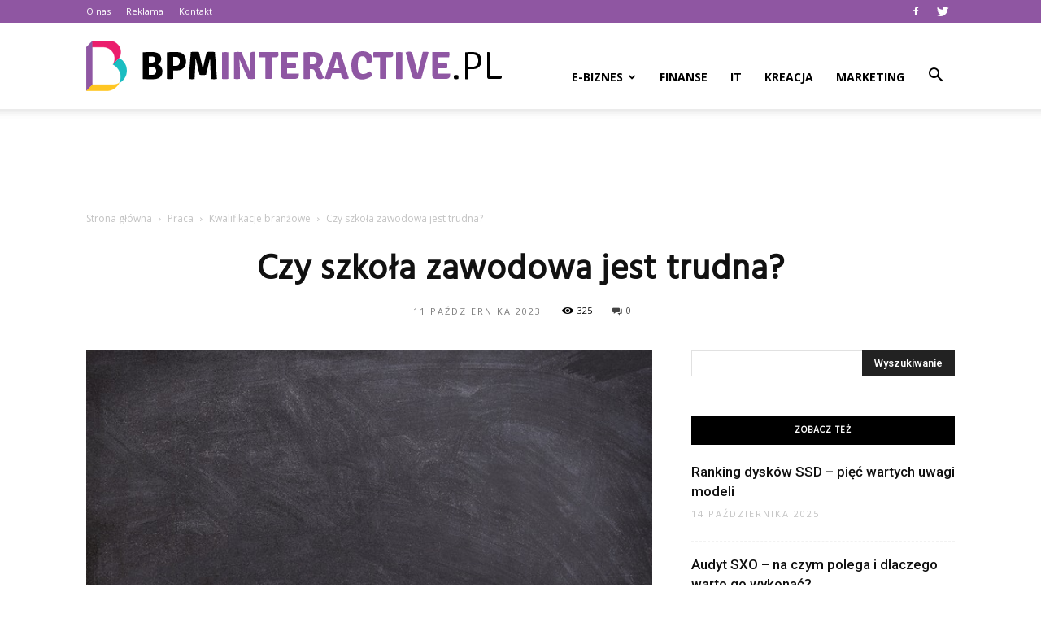

--- FILE ---
content_type: text/html; charset=UTF-8
request_url: https://bpminteractive.pl/czy-szkola-zawodowa-jest-trudna/
body_size: 100239
content:
<!doctype html >
<!--[if IE 8]>    <html class="ie8" lang="en"> <![endif]-->
<!--[if IE 9]>    <html class="ie9" lang="en"> <![endif]-->
<!--[if gt IE 8]><!--> <html lang="pl-PL"> <!--<![endif]-->
<head>
    <title>Czy szkoła zawodowa jest trudna? | BPMinteractive.pl</title>
    <meta charset="UTF-8" />
    <meta name="viewport" content="width=device-width, initial-scale=1.0">
    <link rel="pingback" href="https://bpminteractive.pl/xmlrpc.php" />
    <meta property="og:image" content="https://bpminteractive.pl/wp-content/uploads/2023/09/f80c47429ed9d32f5b681bd0ee4ba819.jpeg" /><meta name="author" content="Redakcja">
<link rel='dns-prefetch' href='//fonts.googleapis.com' />
<link rel='dns-prefetch' href='//s.w.org' />
<link rel="alternate" type="application/rss+xml" title="BPMinteractive.pl &raquo; Kanał z wpisami" href="https://bpminteractive.pl/feed/" />
<link rel="alternate" type="application/rss+xml" title="BPMinteractive.pl &raquo; Kanał z komentarzami" href="https://bpminteractive.pl/comments/feed/" />
<link rel="alternate" type="application/rss+xml" title="BPMinteractive.pl &raquo; Czy szkoła zawodowa jest trudna? Kanał z komentarzami" href="https://bpminteractive.pl/czy-szkola-zawodowa-jest-trudna/feed/" />
		<script type="text/javascript">
			window._wpemojiSettings = {"baseUrl":"https:\/\/s.w.org\/images\/core\/emoji\/11\/72x72\/","ext":".png","svgUrl":"https:\/\/s.w.org\/images\/core\/emoji\/11\/svg\/","svgExt":".svg","source":{"concatemoji":"https:\/\/bpminteractive.pl\/wp-includes\/js\/wp-emoji-release.min.js?ver=4.9.26"}};
			!function(e,a,t){var n,r,o,i=a.createElement("canvas"),p=i.getContext&&i.getContext("2d");function s(e,t){var a=String.fromCharCode;p.clearRect(0,0,i.width,i.height),p.fillText(a.apply(this,e),0,0);e=i.toDataURL();return p.clearRect(0,0,i.width,i.height),p.fillText(a.apply(this,t),0,0),e===i.toDataURL()}function c(e){var t=a.createElement("script");t.src=e,t.defer=t.type="text/javascript",a.getElementsByTagName("head")[0].appendChild(t)}for(o=Array("flag","emoji"),t.supports={everything:!0,everythingExceptFlag:!0},r=0;r<o.length;r++)t.supports[o[r]]=function(e){if(!p||!p.fillText)return!1;switch(p.textBaseline="top",p.font="600 32px Arial",e){case"flag":return s([55356,56826,55356,56819],[55356,56826,8203,55356,56819])?!1:!s([55356,57332,56128,56423,56128,56418,56128,56421,56128,56430,56128,56423,56128,56447],[55356,57332,8203,56128,56423,8203,56128,56418,8203,56128,56421,8203,56128,56430,8203,56128,56423,8203,56128,56447]);case"emoji":return!s([55358,56760,9792,65039],[55358,56760,8203,9792,65039])}return!1}(o[r]),t.supports.everything=t.supports.everything&&t.supports[o[r]],"flag"!==o[r]&&(t.supports.everythingExceptFlag=t.supports.everythingExceptFlag&&t.supports[o[r]]);t.supports.everythingExceptFlag=t.supports.everythingExceptFlag&&!t.supports.flag,t.DOMReady=!1,t.readyCallback=function(){t.DOMReady=!0},t.supports.everything||(n=function(){t.readyCallback()},a.addEventListener?(a.addEventListener("DOMContentLoaded",n,!1),e.addEventListener("load",n,!1)):(e.attachEvent("onload",n),a.attachEvent("onreadystatechange",function(){"complete"===a.readyState&&t.readyCallback()})),(n=t.source||{}).concatemoji?c(n.concatemoji):n.wpemoji&&n.twemoji&&(c(n.twemoji),c(n.wpemoji)))}(window,document,window._wpemojiSettings);
		</script>
		<style type="text/css">
img.wp-smiley,
img.emoji {
	display: inline !important;
	border: none !important;
	box-shadow: none !important;
	height: 1em !important;
	width: 1em !important;
	margin: 0 .07em !important;
	vertical-align: -0.1em !important;
	background: none !important;
	padding: 0 !important;
}
</style>
<link rel='stylesheet' id='google-fonts-style-css'  href='https://fonts.googleapis.com/css?family=Hind%3A400%7COpen+Sans%3A300italic%2C400%2C400italic%2C600%2C600italic%2C700%7CRoboto%3A300%2C400%2C400italic%2C500%2C500italic%2C700%2C900&#038;ver=7.8.1' type='text/css' media='all' />
<link rel='stylesheet' id='js_composer_front-css'  href='https://bpminteractive.pl/wp-content/plugins/js_composer/assets/css/js_composer.min.css?ver=5.1.1' type='text/css' media='all' />
<link rel='stylesheet' id='td-theme-css'  href='https://bpminteractive.pl/wp-content/themes/Newspaper/style.css?ver=7.8.1' type='text/css' media='all' />
<link rel='stylesheet' id='td-theme-demo-style-css'  href='https://bpminteractive.pl/wp-content/themes/Newspaper/includes/demos/blog_beauty/demo_style.css?ver=7.8.1' type='text/css' media='all' />
<script type='text/javascript' src='https://bpminteractive.pl/wp-includes/js/jquery/jquery.js?ver=1.12.4'></script>
<script type='text/javascript' src='https://bpminteractive.pl/wp-includes/js/jquery/jquery-migrate.min.js?ver=1.4.1'></script>
<link rel='https://api.w.org/' href='https://bpminteractive.pl/wp-json/' />
<link rel="EditURI" type="application/rsd+xml" title="RSD" href="https://bpminteractive.pl/xmlrpc.php?rsd" />
<link rel="wlwmanifest" type="application/wlwmanifest+xml" href="https://bpminteractive.pl/wp-includes/wlwmanifest.xml" /> 
<link rel='prev' title='Na czym polega budowanie wizerunku?' href='https://bpminteractive.pl/na-czym-polega-budowanie-wizerunku/' />
<link rel='next' title='Jak nauczyć się Excela w domu?' href='https://bpminteractive.pl/jak-nauczyc-sie-excela-w-domu/' />
<meta name="generator" content="WordPress 4.9.26" />
<link rel="canonical" href="https://bpminteractive.pl/czy-szkola-zawodowa-jest-trudna/" />
<link rel='shortlink' href='https://bpminteractive.pl/?p=6898' />
<link rel="alternate" type="application/json+oembed" href="https://bpminteractive.pl/wp-json/oembed/1.0/embed?url=https%3A%2F%2Fbpminteractive.pl%2Fczy-szkola-zawodowa-jest-trudna%2F" />
<link rel="alternate" type="text/xml+oembed" href="https://bpminteractive.pl/wp-json/oembed/1.0/embed?url=https%3A%2F%2Fbpminteractive.pl%2Fczy-szkola-zawodowa-jest-trudna%2F&#038;format=xml" />
<!--[if lt IE 9]><script src="https://html5shim.googlecode.com/svn/trunk/html5.js"></script><![endif]-->
    <meta name="generator" content="Powered by Visual Composer - drag and drop page builder for WordPress."/>
<!--[if lte IE 9]><link rel="stylesheet" type="text/css" href="https://bpminteractive.pl/wp-content/plugins/js_composer/assets/css/vc_lte_ie9.min.css" media="screen"><![endif]-->
<!-- JS generated by theme -->

<script>
    
    

	    var tdBlocksArray = []; //here we store all the items for the current page

	    //td_block class - each ajax block uses a object of this class for requests
	    function tdBlock() {
		    this.id = '';
		    this.block_type = 1; //block type id (1-234 etc)
		    this.atts = '';
		    this.td_column_number = '';
		    this.td_current_page = 1; //
		    this.post_count = 0; //from wp
		    this.found_posts = 0; //from wp
		    this.max_num_pages = 0; //from wp
		    this.td_filter_value = ''; //current live filter value
		    this.is_ajax_running = false;
		    this.td_user_action = ''; // load more or infinite loader (used by the animation)
		    this.header_color = '';
		    this.ajax_pagination_infinite_stop = ''; //show load more at page x
	    }


        // td_js_generator - mini detector
        (function(){
            var htmlTag = document.getElementsByTagName("html")[0];

            if ( navigator.userAgent.indexOf("MSIE 10.0") > -1 ) {
                htmlTag.className += ' ie10';
            }

            if ( !!navigator.userAgent.match(/Trident.*rv\:11\./) ) {
                htmlTag.className += ' ie11';
            }

            if ( /(iPad|iPhone|iPod)/g.test(navigator.userAgent) ) {
                htmlTag.className += ' td-md-is-ios';
            }

            var user_agent = navigator.userAgent.toLowerCase();
            if ( user_agent.indexOf("android") > -1 ) {
                htmlTag.className += ' td-md-is-android';
            }

            if ( -1 !== navigator.userAgent.indexOf('Mac OS X')  ) {
                htmlTag.className += ' td-md-is-os-x';
            }

            if ( /chrom(e|ium)/.test(navigator.userAgent.toLowerCase()) ) {
               htmlTag.className += ' td-md-is-chrome';
            }

            if ( -1 !== navigator.userAgent.indexOf('Firefox') ) {
                htmlTag.className += ' td-md-is-firefox';
            }

            if ( -1 !== navigator.userAgent.indexOf('Safari') && -1 === navigator.userAgent.indexOf('Chrome') ) {
                htmlTag.className += ' td-md-is-safari';
            }

            if( -1 !== navigator.userAgent.indexOf('IEMobile') ){
                htmlTag.className += ' td-md-is-iemobile';
            }

        })();




        var tdLocalCache = {};

        ( function () {
            "use strict";

            tdLocalCache = {
                data: {},
                remove: function (resource_id) {
                    delete tdLocalCache.data[resource_id];
                },
                exist: function (resource_id) {
                    return tdLocalCache.data.hasOwnProperty(resource_id) && tdLocalCache.data[resource_id] !== null;
                },
                get: function (resource_id) {
                    return tdLocalCache.data[resource_id];
                },
                set: function (resource_id, cachedData) {
                    tdLocalCache.remove(resource_id);
                    tdLocalCache.data[resource_id] = cachedData;
                }
            };
        })();

    
    
var td_viewport_interval_list=[{"limitBottom":767,"sidebarWidth":228},{"limitBottom":1018,"sidebarWidth":300},{"limitBottom":1140,"sidebarWidth":324}];
var td_animation_stack_effect="type0";
var tds_animation_stack=true;
var td_animation_stack_specific_selectors=".entry-thumb, img";
var td_animation_stack_general_selectors=".td-animation-stack img, .td-animation-stack .entry-thumb, .post img";
var td_ajax_url="https:\/\/bpminteractive.pl\/wp-admin\/admin-ajax.php?td_theme_name=Newspaper&v=7.8.1";
var td_get_template_directory_uri="https:\/\/bpminteractive.pl\/wp-content\/themes\/Newspaper";
var tds_snap_menu="";
var tds_logo_on_sticky="";
var tds_header_style="7";
var td_please_wait="Prosz\u0119 czeka\u0107 ...";
var td_email_user_pass_incorrect="U\u017cytkownik lub has\u0142o niepoprawne!";
var td_email_user_incorrect="E-mail lub nazwa u\u017cytkownika jest niepoprawna!";
var td_email_incorrect="E-mail niepoprawny!";
var tds_more_articles_on_post_enable="";
var tds_more_articles_on_post_time_to_wait="";
var tds_more_articles_on_post_pages_distance_from_top=0;
var tds_theme_color_site_wide="#8f56a2";
var tds_smart_sidebar="enabled";
var tdThemeName="Newspaper";
var td_magnific_popup_translation_tPrev="Poprzedni (Strza\u0142ka w lewo)";
var td_magnific_popup_translation_tNext="Nast\u0119pny (Strza\u0142ka w prawo)";
var td_magnific_popup_translation_tCounter="%curr% z %total%";
var td_magnific_popup_translation_ajax_tError="Zawarto\u015b\u0107 z %url% nie mo\u017ce by\u0107 za\u0142adowana.";
var td_magnific_popup_translation_image_tError="Obraz #%curr% nie mo\u017ce by\u0107 za\u0142adowany.";
var td_ad_background_click_link="";
var td_ad_background_click_target="";
</script>


<!-- Header style compiled by theme -->

<style>
    
.td-header-wrap .black-menu .sf-menu > .current-menu-item > a,
    .td-header-wrap .black-menu .sf-menu > .current-menu-ancestor > a,
    .td-header-wrap .black-menu .sf-menu > .current-category-ancestor > a,
    .td-header-wrap .black-menu .sf-menu > li > a:hover,
    .td-header-wrap .black-menu .sf-menu > .sfHover > a,
    .td-header-style-12 .td-header-menu-wrap-full,
    .sf-menu > .current-menu-item > a:after,
    .sf-menu > .current-menu-ancestor > a:after,
    .sf-menu > .current-category-ancestor > a:after,
    .sf-menu > li:hover > a:after,
    .sf-menu > .sfHover > a:after,
    .td-header-style-12 .td-affix,
    .header-search-wrap .td-drop-down-search:after,
    .header-search-wrap .td-drop-down-search .btn:hover,
    input[type=submit]:hover,
    .td-read-more a,
    .td-post-category:hover,
    .td-grid-style-1.td-hover-1 .td-big-grid-post:hover .td-post-category,
    .td-grid-style-5.td-hover-1 .td-big-grid-post:hover .td-post-category,
    .td_top_authors .td-active .td-author-post-count,
    .td_top_authors .td-active .td-author-comments-count,
    .td_top_authors .td_mod_wrap:hover .td-author-post-count,
    .td_top_authors .td_mod_wrap:hover .td-author-comments-count,
    .td-404-sub-sub-title a:hover,
    .td-search-form-widget .wpb_button:hover,
    .td-rating-bar-wrap div,
    .td_category_template_3 .td-current-sub-category,
    .dropcap,
    .td_wrapper_video_playlist .td_video_controls_playlist_wrapper,
    .wpb_default,
    .wpb_default:hover,
    .td-left-smart-list:hover,
    .td-right-smart-list:hover,
    .woocommerce-checkout .woocommerce input.button:hover,
    .woocommerce-page .woocommerce a.button:hover,
    .woocommerce-account div.woocommerce .button:hover,
    #bbpress-forums button:hover,
    .bbp_widget_login .button:hover,
    .td-footer-wrapper .td-post-category,
    .td-footer-wrapper .widget_product_search input[type="submit"]:hover,
    .woocommerce .product a.button:hover,
    .woocommerce .product #respond input#submit:hover,
    .woocommerce .checkout input#place_order:hover,
    .woocommerce .woocommerce.widget .button:hover,
    .single-product .product .summary .cart .button:hover,
    .woocommerce-cart .woocommerce table.cart .button:hover,
    .woocommerce-cart .woocommerce .shipping-calculator-form .button:hover,
    .td-next-prev-wrap a:hover,
    .td-load-more-wrap a:hover,
    .td-post-small-box a:hover,
    .page-nav .current,
    .page-nav:first-child > div,
    .td_category_template_8 .td-category-header .td-category a.td-current-sub-category,
    .td_category_template_4 .td-category-siblings .td-category a:hover,
    #bbpress-forums .bbp-pagination .current,
    #bbpress-forums #bbp-single-user-details #bbp-user-navigation li.current a,
    .td-theme-slider:hover .slide-meta-cat a,
    a.vc_btn-black:hover,
    .td-trending-now-wrapper:hover .td-trending-now-title,
    .td-scroll-up,
    .td-smart-list-button:hover,
    .td-weather-information:before,
    .td-weather-week:before,
    .td_block_exchange .td-exchange-header:before,
    .td_block_big_grid_9.td-grid-style-1 .td-post-category,
    .td_block_big_grid_9.td-grid-style-5 .td-post-category,
    .td-grid-style-6.td-hover-1 .td-module-thumb:after,
    .td-pulldown-syle-2 .td-subcat-dropdown ul:after,
    .td_block_template_9 .td-block-title:after,
    .td_block_template_15 .td-block-title:before {
        background-color: #8f56a2;
    }

    .global-block-template-4 .td-related-title .td-cur-simple-item:before {
        border-color: #8f56a2 transparent transparent transparent !important;
    }

    .woocommerce .woocommerce-message .button:hover,
    .woocommerce .woocommerce-error .button:hover,
    .woocommerce .woocommerce-info .button:hover,
    .global-block-template-4 .td-related-title .td-cur-simple-item,
    .global-block-template-3 .td-related-title .td-cur-simple-item,
    .global-block-template-9 .td-related-title:after {
        background-color: #8f56a2 !important;
    }

    .woocommerce .product .onsale,
    .woocommerce.widget .ui-slider .ui-slider-handle {
        background: none #8f56a2;
    }

    .woocommerce.widget.widget_layered_nav_filters ul li a {
        background: none repeat scroll 0 0 #8f56a2 !important;
    }

    a,
    cite a:hover,
    .td_mega_menu_sub_cats .cur-sub-cat,
    .td-mega-span h3 a:hover,
    .td_mod_mega_menu:hover .entry-title a,
    .header-search-wrap .result-msg a:hover,
    .top-header-menu li a:hover,
    .top-header-menu .current-menu-item > a,
    .top-header-menu .current-menu-ancestor > a,
    .top-header-menu .current-category-ancestor > a,
    .td-social-icon-wrap > a:hover,
    .td-header-sp-top-widget .td-social-icon-wrap a:hover,
    .td-page-content blockquote p,
    .td-post-content blockquote p,
    .mce-content-body blockquote p,
    .comment-content blockquote p,
    .wpb_text_column blockquote p,
    .td_block_text_with_title blockquote p,
    .td_module_wrap:hover .entry-title a,
    .td-subcat-filter .td-subcat-list a:hover,
    .td-subcat-filter .td-subcat-dropdown a:hover,
    .td_quote_on_blocks,
    .dropcap2,
    .dropcap3,
    .td_top_authors .td-active .td-authors-name a,
    .td_top_authors .td_mod_wrap:hover .td-authors-name a,
    .td-post-next-prev-content a:hover,
    .author-box-wrap .td-author-social a:hover,
    .td-author-name a:hover,
    .td-author-url a:hover,
    .td_mod_related_posts:hover h3 > a,
    .td-post-template-11 .td-related-title .td-related-left:hover,
    .td-post-template-11 .td-related-title .td-related-right:hover,
    .td-post-template-11 .td-related-title .td-cur-simple-item,
    .td-post-template-11 .td_block_related_posts .td-next-prev-wrap a:hover,
    .comment-reply-link:hover,
    .logged-in-as a:hover,
    #cancel-comment-reply-link:hover,
    .td-search-query,
    .td-category-header .td-pulldown-category-filter-link:hover,
    .td-category-siblings .td-subcat-dropdown a:hover,
    .td-category-siblings .td-subcat-dropdown a.td-current-sub-category,
    .widget a:hover,
    .archive .widget_archive .current,
    .archive .widget_archive .current a,
    .widget_calendar tfoot a:hover,
    .woocommerce a.added_to_cart:hover,
    #bbpress-forums li.bbp-header .bbp-reply-content span a:hover,
    #bbpress-forums .bbp-forum-freshness a:hover,
    #bbpress-forums .bbp-topic-freshness a:hover,
    #bbpress-forums .bbp-forums-list li a:hover,
    #bbpress-forums .bbp-forum-title:hover,
    #bbpress-forums .bbp-topic-permalink:hover,
    #bbpress-forums .bbp-topic-started-by a:hover,
    #bbpress-forums .bbp-topic-started-in a:hover,
    #bbpress-forums .bbp-body .super-sticky li.bbp-topic-title .bbp-topic-permalink,
    #bbpress-forums .bbp-body .sticky li.bbp-topic-title .bbp-topic-permalink,
    .widget_display_replies .bbp-author-name,
    .widget_display_topics .bbp-author-name,
    .footer-text-wrap .footer-email-wrap a,
    .td-subfooter-menu li a:hover,
    .footer-social-wrap a:hover,
    a.vc_btn-black:hover,
    .td-smart-list-dropdown-wrap .td-smart-list-button:hover,
    .td_module_17 .td-read-more a:hover,
    .td_module_18 .td-read-more a:hover,
    .td_module_19 .td-post-author-name a:hover,
    .td-instagram-user a,
    .td-pulldown-syle-2 .td-subcat-dropdown:hover .td-subcat-more span,
    .td-pulldown-syle-2 .td-subcat-dropdown:hover .td-subcat-more i,
    .td-pulldown-syle-3 .td-subcat-dropdown:hover .td-subcat-more span,
    .td-pulldown-syle-3 .td-subcat-dropdown:hover .td-subcat-more i,
    .td-block-title-wrap .td-wrapper-pulldown-filter .td-pulldown-filter-display-option:hover,
    .td-block-title-wrap .td-wrapper-pulldown-filter .td-pulldown-filter-display-option:hover i,
    .td-block-title-wrap .td-wrapper-pulldown-filter .td-pulldown-filter-link:hover,
    .td-block-title-wrap .td-wrapper-pulldown-filter .td-pulldown-filter-item .td-cur-simple-item,
    .global-block-template-2 .td-related-title .td-cur-simple-item,
    .global-block-template-5 .td-related-title .td-cur-simple-item,
    .global-block-template-6 .td-related-title .td-cur-simple-item,
    .global-block-template-7 .td-related-title .td-cur-simple-item,
    .global-block-template-8 .td-related-title .td-cur-simple-item,
    .global-block-template-9 .td-related-title .td-cur-simple-item,
    .global-block-template-10 .td-related-title .td-cur-simple-item,
    .global-block-template-11 .td-related-title .td-cur-simple-item,
    .global-block-template-12 .td-related-title .td-cur-simple-item,
    .global-block-template-13 .td-related-title .td-cur-simple-item,
    .global-block-template-14 .td-related-title .td-cur-simple-item,
    .global-block-template-15 .td-related-title .td-cur-simple-item,
    .global-block-template-16 .td-related-title .td-cur-simple-item,
    .global-block-template-17 .td-related-title .td-cur-simple-item,
    .td-theme-wrap .sf-menu ul .td-menu-item > a:hover,
    .td-theme-wrap .sf-menu ul .sfHover > a,
    .td-theme-wrap .sf-menu ul .current-menu-ancestor > a,
    .td-theme-wrap .sf-menu ul .current-category-ancestor > a,
    .td-theme-wrap .sf-menu ul .current-menu-item > a {
        color: #8f56a2;
    }

    a.vc_btn-black.vc_btn_square_outlined:hover,
    a.vc_btn-black.vc_btn_outlined:hover,
    .td-mega-menu-page .wpb_content_element ul li a:hover,
     .td-theme-wrap .td-aj-search-results .td_module_wrap:hover .entry-title a,
    .td-theme-wrap .header-search-wrap .result-msg a:hover {
        color: #8f56a2 !important;
    }

    .td-next-prev-wrap a:hover,
    .td-load-more-wrap a:hover,
    .td-post-small-box a:hover,
    .page-nav .current,
    .page-nav:first-child > div,
    .td_category_template_8 .td-category-header .td-category a.td-current-sub-category,
    .td_category_template_4 .td-category-siblings .td-category a:hover,
    #bbpress-forums .bbp-pagination .current,
    .post .td_quote_box,
    .page .td_quote_box,
    a.vc_btn-black:hover,
    .td_block_template_5 .td-block-title > * {
        border-color: #8f56a2;
    }

    .td_wrapper_video_playlist .td_video_currently_playing:after {
        border-color: #8f56a2 !important;
    }

    .header-search-wrap .td-drop-down-search:before {
        border-color: transparent transparent #8f56a2 transparent;
    }

    .block-title > span,
    .block-title > a,
    .block-title > label,
    .widgettitle,
    .widgettitle:after,
    .td-trending-now-title,
    .td-trending-now-wrapper:hover .td-trending-now-title,
    .wpb_tabs li.ui-tabs-active a,
    .wpb_tabs li:hover a,
    .vc_tta-container .vc_tta-color-grey.vc_tta-tabs-position-top.vc_tta-style-classic .vc_tta-tabs-container .vc_tta-tab.vc_active > a,
    .vc_tta-container .vc_tta-color-grey.vc_tta-tabs-position-top.vc_tta-style-classic .vc_tta-tabs-container .vc_tta-tab:hover > a,
    .td_block_template_1 .td-related-title .td-cur-simple-item,
    .woocommerce .product .products h2,
    .td-subcat-filter .td-subcat-dropdown:hover .td-subcat-more {
    	background-color: #8f56a2;
    }

    .woocommerce div.product .woocommerce-tabs ul.tabs li.active {
    	background-color: #8f56a2 !important;
    }

    .block-title,
    .td_block_template_1 .td-related-title,
    .wpb_tabs .wpb_tabs_nav,
    .vc_tta-container .vc_tta-color-grey.vc_tta-tabs-position-top.vc_tta-style-classic .vc_tta-tabs-container,
    .woocommerce div.product .woocommerce-tabs ul.tabs:before {
        border-color: #8f56a2;
    }
    .td_block_wrap .td-subcat-item a.td-cur-simple-item {
	    color: #8f56a2;
	}


    
    .td-grid-style-4 .entry-title
    {
        background-color: rgba(143, 86, 162, 0.7);
    }

    
    .td-header-wrap .td-header-top-menu-full,
    .td-header-wrap .top-header-menu .sub-menu {
        background-color: #8f56a2;
    }
    .td-header-style-8 .td-header-top-menu-full {
        background-color: transparent;
    }
    .td-header-style-8 .td-header-top-menu-full .td-header-top-menu {
        background-color: #8f56a2;
        padding-left: 15px;
        padding-right: 15px;
    }

    .td-header-wrap .td-header-top-menu-full .td-header-top-menu,
    .td-header-wrap .td-header-top-menu-full {
        border-bottom: none;
    }


    
    .td-header-top-menu,
    .td-header-top-menu a,
    .td-header-wrap .td-header-top-menu-full .td-header-top-menu,
    .td-header-wrap .td-header-top-menu-full a,
    .td-header-style-8 .td-header-top-menu,
    .td-header-style-8 .td-header-top-menu a {
        color: #ffffff;
    }

    
    .top-header-menu .current-menu-item > a,
    .top-header-menu .current-menu-ancestor > a,
    .top-header-menu .current-category-ancestor > a,
    .top-header-menu li a:hover {
        color: #000000;
    }

    
    .td-header-wrap .td-header-sp-top-widget .td-icon-font {
        color: #ffffff;
    }

    
    .td-header-wrap .td-header-menu-wrap-full,
    .sf-menu > .current-menu-ancestor > a,
    .sf-menu > .current-category-ancestor > a,
    .td-header-menu-wrap.td-affix,
    .td-header-style-3 .td-header-main-menu,
    .td-header-style-3 .td-affix .td-header-main-menu,
    .td-header-style-4 .td-header-main-menu,
    .td-header-style-4 .td-affix .td-header-main-menu,
    .td-header-style-8 .td-header-menu-wrap.td-affix,
    .td-header-style-8 .td-header-top-menu-full {
		background-color: #ffffff;
    }


    .td-boxed-layout .td-header-style-3 .td-header-menu-wrap,
    .td-boxed-layout .td-header-style-4 .td-header-menu-wrap,
    .td-header-style-3 .td_stretch_content .td-header-menu-wrap,
    .td-header-style-4 .td_stretch_content .td-header-menu-wrap {
    	background-color: #ffffff !important;
    }


    @media (min-width: 1019px) {
        .td-header-style-1 .td-header-sp-recs,
        .td-header-style-1 .td-header-sp-logo {
            margin-bottom: 28px;
        }
    }

    @media (min-width: 768px) and (max-width: 1018px) {
        .td-header-style-1 .td-header-sp-recs,
        .td-header-style-1 .td-header-sp-logo {
            margin-bottom: 14px;
        }
    }

    .td-header-style-7 .td-header-top-menu {
        border-bottom: none;
    }


    
    .sf-menu > .current-menu-item > a:after,
    .sf-menu > .current-menu-ancestor > a:after,
    .sf-menu > .current-category-ancestor > a:after,
    .sf-menu > li:hover > a:after,
    .sf-menu > .sfHover > a:after,
    .td_block_mega_menu .td-next-prev-wrap a:hover,
    .td-mega-span .td-post-category:hover,
    .td-header-wrap .black-menu .sf-menu > li > a:hover,
    .td-header-wrap .black-menu .sf-menu > .current-menu-ancestor > a,
    .td-header-wrap .black-menu .sf-menu > .sfHover > a,
    .header-search-wrap .td-drop-down-search:after,
    .header-search-wrap .td-drop-down-search .btn:hover,
    .td-header-wrap .black-menu .sf-menu > .current-menu-item > a,
    .td-header-wrap .black-menu .sf-menu > .current-menu-ancestor > a,
    .td-header-wrap .black-menu .sf-menu > .current-category-ancestor > a {
        background-color: #8f56a2;
    }


    .td_block_mega_menu .td-next-prev-wrap a:hover {
        border-color: #8f56a2;
    }

    .header-search-wrap .td-drop-down-search:before {
        border-color: transparent transparent #8f56a2 transparent;
    }

    .td_mega_menu_sub_cats .cur-sub-cat,
    .td_mod_mega_menu:hover .entry-title a,
    .td-theme-wrap .sf-menu ul .td-menu-item > a:hover,
    .td-theme-wrap .sf-menu ul .sfHover > a,
    .td-theme-wrap .sf-menu ul .current-menu-ancestor > a,
    .td-theme-wrap .sf-menu ul .current-category-ancestor > a,
    .td-theme-wrap .sf-menu ul .current-menu-item > a {
        color: #8f56a2;
    }


    
    .td-header-wrap .td-header-menu-wrap .sf-menu > li > a,
    .td-header-wrap .header-search-wrap .td-icon-search {
        color: #000000;
    }

    
    .td-menu-background:before,
    .td-search-background:before {
        background: rgba(0,0,0,0.8);
        background: -moz-linear-gradient(top, rgba(0,0,0,0.8) 0%, rgba(0,0,0,0.65) 100%);
        background: -webkit-gradient(left top, left bottom, color-stop(0%, rgba(0,0,0,0.8)), color-stop(100%, rgba(0,0,0,0.65)));
        background: -webkit-linear-gradient(top, rgba(0,0,0,0.8) 0%, rgba(0,0,0,0.65) 100%);
        background: -o-linear-gradient(top, rgba(0,0,0,0.8) 0%, @mobileu_gradient_two_mob 100%);
        background: -ms-linear-gradient(top, rgba(0,0,0,0.8) 0%, rgba(0,0,0,0.65) 100%);
        background: linear-gradient(to bottom, rgba(0,0,0,0.8) 0%, rgba(0,0,0,0.65) 100%);
        filter: progid:DXImageTransform.Microsoft.gradient( startColorstr='rgba(0,0,0,0.8)', endColorstr='rgba(0,0,0,0.65)', GradientType=0 );
    }

    
    .td-mobile-content .current-menu-item > a,
    .td-mobile-content .current-menu-ancestor > a,
    .td-mobile-content .current-category-ancestor > a,
    #td-mobile-nav .td-menu-login-section a:hover,
    #td-mobile-nav .td-register-section a:hover,
    #td-mobile-nav .td-menu-socials-wrap a:hover i,
    .td-search-close a:hover i {
        color: #ef7691;
    }

    
    .td-footer-wrapper,
    .td-footer-wrapper .td_block_template_7 .td-block-title > *,
    .td-footer-wrapper .td_block_template_17 .td-block-title,
    .td-footer-wrapper .td-block-title-wrap .td-wrapper-pulldown-filter {
        background-color: #d5d4d4;
    }

    
    .td-footer-wrapper,
    .td-footer-wrapper a,
    .td-footer-wrapper .block-title a,
    .td-footer-wrapper .block-title span,
    .td-footer-wrapper .block-title label,
    .td-footer-wrapper .td-excerpt,
    .td-footer-wrapper .td-post-author-name span,
    .td-footer-wrapper .td-post-date,
    .td-footer-wrapper .td-social-style3 .td_social_type a,
    .td-footer-wrapper .td-social-style3,
    .td-footer-wrapper .td-social-style4 .td_social_type a,
    .td-footer-wrapper .td-social-style4,
    .td-footer-wrapper .td-social-style9,
    .td-footer-wrapper .td-social-style10,
    .td-footer-wrapper .td-social-style2 .td_social_type a,
    .td-footer-wrapper .td-social-style8 .td_social_type a,
    .td-footer-wrapper .td-social-style2 .td_social_type,
    .td-footer-wrapper .td-social-style8 .td_social_type,
    .td-footer-template-13 .td-social-name,
    .td-footer-wrapper .td_block_template_7 .td-block-title > * {
        color: #000000;
    }

    .td-footer-wrapper .widget_calendar th,
    .td-footer-wrapper .widget_calendar td,
    .td-footer-wrapper .td-social-style2 .td_social_type .td-social-box,
    .td-footer-wrapper .td-social-style8 .td_social_type .td-social-box,
    .td-social-style-2 .td-icon-font:after {
        border-color: #000000;
    }

    .td-footer-wrapper .td-module-comments a,
    .td-footer-wrapper .td-post-category,
    .td-footer-wrapper .td-slide-meta .td-post-author-name span,
    .td-footer-wrapper .td-slide-meta .td-post-date {
        color: #fff;
    }

    
    .td-footer-bottom-full .td-container::before {
        background-color: rgba(0, 0, 0, 0.1);
    }

    
	.td-footer-wrapper .block-title > span,
    .td-footer-wrapper .block-title > a,
    .td-footer-wrapper .widgettitle,
    .td-theme-wrap .td-footer-wrapper .td-container .td-block-title > *,
    .td-theme-wrap .td-footer-wrapper .td_block_template_6 .td-block-title:before {
    	color: #8f56a2;
    }

    
    .td-footer-wrapper .footer-social-wrap .td-icon-font {
        color: #000000;
    }

    
    .td-sub-footer-container {
        background-color: #8f56a2;
    }

    
    .td-sub-footer-container,
    .td-subfooter-menu li a {
        color: #ffffff;
    }

    
    .block-title > span,
    .block-title > a,
    .widgettitle,
    .td-trending-now-title,
    .wpb_tabs li a,
    .vc_tta-container .vc_tta-color-grey.vc_tta-tabs-position-top.vc_tta-style-classic .vc_tta-tabs-container .vc_tta-tab > a,
    .td-theme-wrap .td-related-title a,
    .woocommerce div.product .woocommerce-tabs ul.tabs li a,
    .woocommerce .product .products h2,
    .td-theme-wrap .td-block-title {
        font-family:Hind;
	font-size:16px;
	font-weight:normal;
	
    }
    
    .td_module_3 .td-module-title {
    	font-family:Hind;
	font-size:16px;
	
    }
    
    .td_module_6 .td-module-title {
    	font-family:Hind;
	font-weight:normal;
	
    }
    
    .td_module_11 .td-module-title {
    	font-family:Hind;
	
    }
    
    .td_module_18 .td-module-title {
    	font-family:Hind;
	font-size:30px;
	line-height:38px;
	font-weight:normal;
	
    }
    
    .td_module_mx16 .td-module-title a {
    	font-style:italic;
	
    }
    
    .td-big-grid-post.td-big-thumb .td-big-grid-meta,
    .td-big-thumb .td-big-grid-meta .entry-title {
        font-family:Hind;
	font-size:32px;
	line-height:40px;
	
    }
    
    .td-big-grid-post.td-medium-thumb .td-big-grid-meta,
    .td-medium-thumb .td-big-grid-meta .entry-title {
        font-family:Hind;
	font-size:26px;
	
    }
    
    .td-big-grid-post.td-small-thumb .td-big-grid-meta,
    .td-small-thumb .td-big-grid-meta .entry-title {
        font-family:Hind;
	font-size:20px;
	line-height:25px;
	
    }
    
    .td-big-grid-post.td-tiny-thumb .td-big-grid-meta,
    .td-tiny-thumb .td-big-grid-meta .entry-title {
        font-family:Hind;
	font-size:18px;
	
    }
    
	.post .td-post-header .entry-title {
		font-family:Hind;
	
	}
    
    .td-post-template-default .td-post-header .entry-title {
        font-size:34px;
	line-height:38px;
	
    }



/* Style generated by theme for demo: blog_beauty */

.td-blog-beauty .td-header-style-11 .sf-menu > li > a:hover,
		.td-blog-beauty .td-header-style-11 .sf-menu > .sfHover > a,
		.td-blog-beauty .td-header-style-11 .sf-menu > .current-menu-item > a,
		.td-blog-beauty .td-header-style-11 .sf-menu > .current-menu-ancestor > a,
		.td-blog-beauty .td-header-style-11 .sf-menu > .current-category-ancestor > a,
		.td-blog-beauty .td-module-meta-info .td-post-category,
		.td-blog-beauty .td_block_5 .td-post-category {
   		    color: #8f56a2;
   		}

		.td-blog-beauty #td-theme-settings .td-skin-buy a,
		.td-blog-beauty .td-grid-style-5 .td-post-category,
		.td-blog-beauty .td-read-more a:hover,
  		.td-blog-beauty .td-load-more-wrap a:hover {
   			background-color: #8f56a2 !important;
   		}

   		.td-blog-beauty .td-read-more a:hover,
  		.td-blog-beauty .td-load-more-wrap a:hover {
   			border-color: #8f56a2;
   		}
</style>

<script>
  (function(i,s,o,g,r,a,m){i['GoogleAnalyticsObject']=r;i[r]=i[r]||function(){
  (i[r].q=i[r].q||[]).push(arguments)},i[r].l=1*new Date();a=s.createElement(o),
  m=s.getElementsByTagName(o)[0];a.async=1;a.src=g;m.parentNode.insertBefore(a,m)
  })(window,document,'script','https://www.google-analytics.com/analytics.js','ga');

  ga('create', 'UA-105733404-1', 'auto');
  ga('send', 'pageview');

</script><noscript><style type="text/css"> .wpb_animate_when_almost_visible { opacity: 1; }</style></noscript></head>

<body class="post-template-default single single-post postid-6898 single-format-standard czy-szkola-zawodowa-jest-trudna global-block-template-1 td-blog-beauty single_template_13 white-menu wpb-js-composer js-comp-ver-5.1.1 vc_responsive td-animation-stack-type0 td-full-layout" itemscope="itemscope" itemtype="https://schema.org/WebPage">

        <div class="td-scroll-up"><i class="td-icon-menu-up"></i></div>
    
    <div class="td-menu-background"></div>
<div id="td-mobile-nav">
    <div class="td-mobile-container">
        <!-- mobile menu top section -->
        <div class="td-menu-socials-wrap">
            <!-- socials -->
            <div class="td-menu-socials">
                
        <span class="td-social-icon-wrap">
            <a target="_blank" href="https://www.facebook.com/Bpminteractivepl-166691680561664/" title="Facebook">
                <i class="td-icon-font td-icon-facebook"></i>
            </a>
        </span>
        <span class="td-social-icon-wrap">
            <a target="_blank" href="https://twitter.com/bpminteractive" title="Twitter">
                <i class="td-icon-font td-icon-twitter"></i>
            </a>
        </span>            </div>
            <!-- close button -->
            <div class="td-mobile-close">
                <a href="#"><i class="td-icon-close-mobile"></i></a>
            </div>
        </div>

        <!-- login section -->
        
        <!-- menu section -->
        <div class="td-mobile-content">
            <div class="menu-menu-container"><ul id="menu-menu" class="td-mobile-main-menu"><li id="menu-item-24" class="menu-item menu-item-type-taxonomy menu-item-object-category menu-item-has-children menu-item-first menu-item-24"><a href="https://bpminteractive.pl/category/e-biznes/">E-Biznes<i class="td-icon-menu-right td-element-after"></i></a>
<ul class="sub-menu">
	<li id="menu-item-832" class="menu-item menu-item-type-taxonomy menu-item-object-category menu-item-has-children menu-item-832"><a href="https://bpminteractive.pl/category/zarzadzanie-procesami-biznesowymi/">Zarządzanie procesami biznesowymi<i class="td-icon-menu-right td-element-after"></i></a>
	<ul class="sub-menu">
		<li id="menu-item-833" class="menu-item menu-item-type-taxonomy menu-item-object-category menu-item-833"><a href="https://bpminteractive.pl/category/zarzadzanie-procesami-biznesowymi/innowacje-i-zmiany-organizacyjne/">Innowacje i zmiany organizacyjne</a></li>
		<li id="menu-item-834" class="menu-item menu-item-type-taxonomy menu-item-object-category menu-item-834"><a href="https://bpminteractive.pl/category/zarzadzanie-procesami-biznesowymi/planowanie-strategiczne-i-operacyjne/">Planowanie strategiczne i operacyjne</a></li>
		<li id="menu-item-835" class="menu-item menu-item-type-taxonomy menu-item-object-category menu-item-835"><a href="https://bpminteractive.pl/category/zarzadzanie-procesami-biznesowymi/technologie-informatyczne-i-oprogramowanie/">Technologie informatyczne i oprogramowanie</a></li>
		<li id="menu-item-836" class="menu-item menu-item-type-taxonomy menu-item-object-category menu-item-836"><a href="https://bpminteractive.pl/category/zarzadzanie-procesami-biznesowymi/zarzadzanie-lancuchem-dostaw/">Zarządzanie łańcuchem dostaw</a></li>
		<li id="menu-item-837" class="menu-item menu-item-type-taxonomy menu-item-object-category menu-item-837"><a href="https://bpminteractive.pl/category/zarzadzanie-procesami-biznesowymi/zarzadzanie-projektami/">Zarządzanie projektami</a></li>
		<li id="menu-item-873" class="menu-item menu-item-type-taxonomy menu-item-object-category menu-item-873"><a href="https://bpminteractive.pl/category/zarzadzanie-procesami-biznesowymi/optymalizacja-procesow-biznesowych/">Optymalizacja procesów biznesowych</a></li>
	</ul>
</li>
</ul>
</li>
<li id="menu-item-25" class="menu-item menu-item-type-taxonomy menu-item-object-category menu-item-25"><a href="https://bpminteractive.pl/category/finanse/">Finanse</a></li>
<li id="menu-item-26" class="menu-item menu-item-type-taxonomy menu-item-object-category menu-item-26"><a href="https://bpminteractive.pl/category/it/">IT</a></li>
<li id="menu-item-27" class="menu-item menu-item-type-taxonomy menu-item-object-category menu-item-27"><a href="https://bpminteractive.pl/category/kreacja/">Kreacja</a></li>
<li id="menu-item-28" class="menu-item menu-item-type-taxonomy menu-item-object-category menu-item-28"><a href="https://bpminteractive.pl/category/marketing/">Marketing</a></li>
</ul></div>        </div>
    </div>

    <!-- register/login section -->
    </div>    <div class="td-search-background"></div>
<div class="td-search-wrap-mob">
	<div class="td-drop-down-search" aria-labelledby="td-header-search-button">
		<form method="get" class="td-search-form" action="https://bpminteractive.pl/">
			<!-- close button -->
			<div class="td-search-close">
				<a href="#"><i class="td-icon-close-mobile"></i></a>
			</div>
			<div role="search" class="td-search-input">
				<span>Wyszukiwanie</span>
				<input id="td-header-search-mob" type="text" value="" name="s" autocomplete="off" />
			</div>
		</form>
		<div id="td-aj-search-mob"></div>
	</div>
</div>    
    
    <div id="td-outer-wrap" class="td-theme-wrap">
    
        <!--
Header style 7
-->

<div class="td-header-wrap td-header-style-7">
        <div class="td-header-top-menu-full td-container-wrap ">
        <div class="td-container td-header-row td-header-top-menu">
            
    <div class="top-bar-style-1">
        
<div class="td-header-sp-top-menu">


	<div class="menu-top-container"><ul id="menu-top" class="top-header-menu"><li id="menu-item-23" class="menu-item menu-item-type-post_type menu-item-object-page menu-item-first td-menu-item td-normal-menu menu-item-23"><a href="https://bpminteractive.pl/o-nas/">O nas</a></li>
<li id="menu-item-22" class="menu-item menu-item-type-post_type menu-item-object-page td-menu-item td-normal-menu menu-item-22"><a href="https://bpminteractive.pl/reklama/">Reklama</a></li>
<li id="menu-item-21" class="menu-item menu-item-type-post_type menu-item-object-page td-menu-item td-normal-menu menu-item-21"><a href="https://bpminteractive.pl/kontakt/">Kontakt</a></li>
</ul></div></div>
        <div class="td-header-sp-top-widget">
    
        <span class="td-social-icon-wrap">
            <a target="_blank" href="https://www.facebook.com/Bpminteractivepl-166691680561664/" title="Facebook">
                <i class="td-icon-font td-icon-facebook"></i>
            </a>
        </span>
        <span class="td-social-icon-wrap">
            <a target="_blank" href="https://twitter.com/bpminteractive" title="Twitter">
                <i class="td-icon-font td-icon-twitter"></i>
            </a>
        </span></div>
    </div>

<!-- LOGIN MODAL -->
        </div>
    </div>
    
    <div class="td-header-menu-wrap-full td-container-wrap ">
        <div class="td-header-menu-wrap td-header-gradient">
            <div class="td-container td-header-row td-header-main-menu">
                <div class="td-header-sp-logo">
                                <a class="td-main-logo" href="https://bpminteractive.pl/">
                <img src="http://bpminteractive.pl/wp-content/uploads/2017/08/BPMINTERACTIVE.png" alt="BPMINTERACTIVE" title="BPMINTERACTIVE"/>
                <span class="td-visual-hidden">BPMinteractive.pl</span>
            </a>
                        </div>
                    <div id="td-header-menu" role="navigation">
    <div id="td-top-mobile-toggle"><a href="#"><i class="td-icon-font td-icon-mobile"></i></a></div>
    <div class="td-main-menu-logo td-logo-in-header">
                <a class="td-main-logo" href="https://bpminteractive.pl/">
            <img src="http://bpminteractive.pl/wp-content/uploads/2017/08/BPMINTERACTIVE.png" alt="BPMINTERACTIVE" title="BPMINTERACTIVE"/>
        </a>
        </div>
    <div class="menu-menu-container"><ul id="menu-menu-1" class="sf-menu"><li class="menu-item menu-item-type-taxonomy menu-item-object-category menu-item-has-children menu-item-first td-menu-item td-normal-menu menu-item-24"><a href="https://bpminteractive.pl/category/e-biznes/">E-Biznes</a>
<ul class="sub-menu">
	<li class="menu-item menu-item-type-taxonomy menu-item-object-category menu-item-has-children td-menu-item td-normal-menu menu-item-832"><a href="https://bpminteractive.pl/category/zarzadzanie-procesami-biznesowymi/">Zarządzanie procesami biznesowymi</a>
	<ul class="sub-menu">
		<li class="menu-item menu-item-type-taxonomy menu-item-object-category td-menu-item td-normal-menu menu-item-833"><a href="https://bpminteractive.pl/category/zarzadzanie-procesami-biznesowymi/innowacje-i-zmiany-organizacyjne/">Innowacje i zmiany organizacyjne</a></li>
		<li class="menu-item menu-item-type-taxonomy menu-item-object-category td-menu-item td-normal-menu menu-item-834"><a href="https://bpminteractive.pl/category/zarzadzanie-procesami-biznesowymi/planowanie-strategiczne-i-operacyjne/">Planowanie strategiczne i operacyjne</a></li>
		<li class="menu-item menu-item-type-taxonomy menu-item-object-category td-menu-item td-normal-menu menu-item-835"><a href="https://bpminteractive.pl/category/zarzadzanie-procesami-biznesowymi/technologie-informatyczne-i-oprogramowanie/">Technologie informatyczne i oprogramowanie</a></li>
		<li class="menu-item menu-item-type-taxonomy menu-item-object-category td-menu-item td-normal-menu menu-item-836"><a href="https://bpminteractive.pl/category/zarzadzanie-procesami-biznesowymi/zarzadzanie-lancuchem-dostaw/">Zarządzanie łańcuchem dostaw</a></li>
		<li class="menu-item menu-item-type-taxonomy menu-item-object-category td-menu-item td-normal-menu menu-item-837"><a href="https://bpminteractive.pl/category/zarzadzanie-procesami-biznesowymi/zarzadzanie-projektami/">Zarządzanie projektami</a></li>
		<li class="menu-item menu-item-type-taxonomy menu-item-object-category td-menu-item td-normal-menu menu-item-873"><a href="https://bpminteractive.pl/category/zarzadzanie-procesami-biznesowymi/optymalizacja-procesow-biznesowych/">Optymalizacja procesów biznesowych</a></li>
	</ul>
</li>
</ul>
</li>
<li class="menu-item menu-item-type-taxonomy menu-item-object-category td-menu-item td-normal-menu menu-item-25"><a href="https://bpminteractive.pl/category/finanse/">Finanse</a></li>
<li class="menu-item menu-item-type-taxonomy menu-item-object-category td-menu-item td-normal-menu menu-item-26"><a href="https://bpminteractive.pl/category/it/">IT</a></li>
<li class="menu-item menu-item-type-taxonomy menu-item-object-category td-menu-item td-normal-menu menu-item-27"><a href="https://bpminteractive.pl/category/kreacja/">Kreacja</a></li>
<li class="menu-item menu-item-type-taxonomy menu-item-object-category td-menu-item td-normal-menu menu-item-28"><a href="https://bpminteractive.pl/category/marketing/">Marketing</a></li>
</ul></div></div>


<div class="td-search-wrapper">
    <div id="td-top-search">
        <!-- Search -->
        <div class="header-search-wrap">
            <div class="dropdown header-search">
                <a id="td-header-search-button" href="#" role="button" class="dropdown-toggle " data-toggle="dropdown"><i class="td-icon-search"></i></a>
                <a id="td-header-search-button-mob" href="#" role="button" class="dropdown-toggle " data-toggle="dropdown"><i class="td-icon-search"></i></a>
            </div>
        </div>
    </div>
</div>

<div class="header-search-wrap">
	<div class="dropdown header-search">
		<div class="td-drop-down-search" aria-labelledby="td-header-search-button">
			<form method="get" class="td-search-form" action="https://bpminteractive.pl/">
				<div role="search" class="td-head-form-search-wrap">
					<input id="td-header-search" type="text" value="" name="s" autocomplete="off" /><input class="wpb_button wpb_btn-inverse btn" type="submit" id="td-header-search-top" value="Wyszukiwanie" />
				</div>
			</form>
			<div id="td-aj-search"></div>
		</div>
	</div>
</div>            </div>
        </div>
    </div>

    <div class="td-banner-wrap-full td-container-wrap ">
        <div class="td-container-header td-header-row td-header-header">
            <div class="td-header-sp-recs">
                <div class="td-header-rec-wrap">
    
 <!-- A generated by theme --> 

<script async src="//pagead2.googlesyndication.com/pagead/js/adsbygoogle.js"></script><div class="td-g-rec td-g-rec-id-header ">
<script type="text/javascript">
var td_screen_width = window.innerWidth;

                    if ( td_screen_width >= 1140 ) {
                        /* large monitors */
                        document.write('<ins class="adsbygoogle" style="display:inline-block;width:728px;height:90px" data-ad-client="ca-pub-3624369775460466" data-ad-slot="6710524767"></ins>');
                        (adsbygoogle = window.adsbygoogle || []).push({});
                    }
            
	                    if ( td_screen_width >= 1019  && td_screen_width < 1140 ) {
	                        /* landscape tablets */
                        document.write('<ins class="adsbygoogle" style="display:inline-block;width:468px;height:60px" data-ad-client="ca-pub-3624369775460466" data-ad-slot="6710524767"></ins>');
	                        (adsbygoogle = window.adsbygoogle || []).push({});
	                    }
	                
                    if ( td_screen_width >= 768  && td_screen_width < 1019 ) {
                        /* portrait tablets */
                        document.write('<ins class="adsbygoogle" style="display:inline-block;width:468px;height:60px" data-ad-client="ca-pub-3624369775460466" data-ad-slot="6710524767"></ins>');
                        (adsbygoogle = window.adsbygoogle || []).push({});
                    }
                
                    if ( td_screen_width < 768 ) {
                        /* Phones */
                        document.write('<ins class="adsbygoogle" style="display:inline-block;width:320px;height:50px" data-ad-client="ca-pub-3624369775460466" data-ad-slot="6710524767"></ins>');
                        (adsbygoogle = window.adsbygoogle || []).push({});
                    }
                </script>
</div>

 <!-- end A --> 


</div>            </div>
        </div>
    </div>

</div><div class="td-main-content-wrap td-container-wrap">
    <div class="td-container td-post-template-13">
        <article id="post-6898" class="post-6898 post type-post status-publish format-standard has-post-thumbnail hentry category-kwalifikacje-branzowe" itemscope itemtype="https://schema.org/Article">
            <div class="td-pb-row">
                <div class="td-pb-span12">
                    <div class="td-post-header">
                        <div class="td-crumb-container"><div class="entry-crumbs" itemscope itemtype="http://schema.org/BreadcrumbList"><span class="td-bred-first"><a href="https://bpminteractive.pl/">Strona główna</a></span> <i class="td-icon-right td-bread-sep"></i> <span itemscope itemprop="itemListElement" itemtype="http://schema.org/ListItem">
                               <a title="Zobacz wszystkie wiadomości Praca" class="entry-crumb" itemscope itemprop="item" itemtype="http://schema.org/Thing" href="https://bpminteractive.pl/category/praca/">
                                  <span itemprop="name">Praca</span>    </a>    <meta itemprop="position" content = "1"></span> <i class="td-icon-right td-bread-sep"></i> <span itemscope itemprop="itemListElement" itemtype="http://schema.org/ListItem">
                               <a title="Zobacz wszystkie wiadomości Kwalifikacje branżowe" class="entry-crumb" itemscope itemprop="item" itemtype="http://schema.org/Thing" href="https://bpminteractive.pl/category/praca/kwalifikacje-branzowe/">
                                  <span itemprop="name">Kwalifikacje branżowe</span>    </a>    <meta itemprop="position" content = "2"></span> <i class="td-icon-right td-bread-sep td-bred-no-url-last"></i> <span class="td-bred-no-url-last">Czy szkoła zawodowa jest trudna?</span></div></div>

                        
                        <header class="td-post-title">
                                                        <h1 class="entry-title">Czy szkoła zawodowa jest trudna?</h1>

                            

                            <div class="td-module-meta-info">
                                <div class="td-post-author-name"><div class="td-author-by">Przez</div> <a href="https://bpminteractive.pl/author/bpminteractivez2/">Redakcja</a><div class="td-author-line"> - </div> </div>                                <span class="td-post-date"><time class="entry-date updated td-module-date" datetime="2023-10-11T18:40:00+00:00" >11 października 2023</time></span>                                <div class="td-post-views"><i class="td-icon-views"></i><span class="td-nr-views-6898">325</span></div>                                <div class="td-post-comments"><a href="https://bpminteractive.pl/czy-szkola-zawodowa-jest-trudna/#respond"><i class="td-icon-comments"></i>0</a></div>                            </div>

                        </header>

                                            </div>
                </div>
            </div> <!-- /.td-pb-row -->

            <div class="td-pb-row">
                                            <div class="td-pb-span8 td-main-content" role="main">
                                <div class="td-ss-main-content">
                                    



        <div class="td-post-content">
            <div class="td-post-featured-image"><figure><a href="https://bpminteractive.pl/wp-content/uploads/2023/09/f80c47429ed9d32f5b681bd0ee4ba819.jpeg" data-caption="Czy szkoła zawodowa jest trudna?"><img width="640" height="427" class="entry-thumb td-modal-image" src="https://bpminteractive.pl/wp-content/uploads/2023/09/f80c47429ed9d32f5b681bd0ee4ba819.jpeg" srcset="https://bpminteractive.pl/wp-content/uploads/2023/09/f80c47429ed9d32f5b681bd0ee4ba819.jpeg 640w, https://bpminteractive.pl/wp-content/uploads/2023/09/f80c47429ed9d32f5b681bd0ee4ba819-300x200.jpeg 300w, https://bpminteractive.pl/wp-content/uploads/2023/09/f80c47429ed9d32f5b681bd0ee4ba819-630x420.jpeg 630w" sizes="(max-width: 640px) 100vw, 640px" alt="Czy szkoła zawodowa jest trudna?" title="Czy szkoła zawodowa jest trudna?"/></a><figcaption class="wp-caption-text">Czy szkoła zawodowa jest trudna?</figcaption></figure></div>
            <p><title id="czy-szkola-zawodowa-jest-trudna-nUxoZTSJvD">Czy szkoła zawodowa jest trudna?</title></p>
<h1 id="czy-szkola-zawodowa-jest-trudna-nUxoZTSJvD">Czy szkoła zawodowa jest trudna?</h1>
<p>Wielu uczniów zastanawia się, czy szkoła zawodowa jest trudna. To ważne pytanie, które warto zbadać, zanim podejmiemy decyzję o wyborze dalszej ścieżki edukacyjnej. W tym artykule przyjrzymy się bliżej szkole zawodowej i jej wymaganiom, aby pomóc Ci zrozumieć, czy jest to odpowiedni wybór dla Ciebie.</p>
<h2 id="czym-jest-szkola-zawodowa-nUxoZTSJvD">Czym jest szkoła zawodowa?</h2>

 <!-- A generated by theme --> 

<script async src="//pagead2.googlesyndication.com/pagead/js/adsbygoogle.js"></script><div class="td-g-rec td-g-rec-id-content_inlineleft ">
<script type="text/javascript">
var td_screen_width = window.innerWidth;

                    if ( td_screen_width >= 1140 ) {
                        /* large monitors */
                        document.write('<ins class="adsbygoogle" style="display:inline-block;width:300px;height:250px" data-ad-client="ca-pub-3624369775460466" data-ad-slot="9691911321"></ins>');
                        (adsbygoogle = window.adsbygoogle || []).push({});
                    }
            
	                    if ( td_screen_width >= 1019  && td_screen_width < 1140 ) {
	                        /* landscape tablets */
                        document.write('<ins class="adsbygoogle" style="display:inline-block;width:300px;height:250px" data-ad-client="ca-pub-3624369775460466" data-ad-slot="9691911321"></ins>');
	                        (adsbygoogle = window.adsbygoogle || []).push({});
	                    }
	                
                    if ( td_screen_width >= 768  && td_screen_width < 1019 ) {
                        /* portrait tablets */
                        document.write('<ins class="adsbygoogle" style="display:inline-block;width:200px;height:200px" data-ad-client="ca-pub-3624369775460466" data-ad-slot="9691911321"></ins>');
                        (adsbygoogle = window.adsbygoogle || []).push({});
                    }
                
                    if ( td_screen_width < 768 ) {
                        /* Phones */
                        document.write('<ins class="adsbygoogle" style="display:inline-block;width:300px;height:250px" data-ad-client="ca-pub-3624369775460466" data-ad-slot="9691911321"></ins>');
                        (adsbygoogle = window.adsbygoogle || []).push({});
                    }
                </script>
</div>

 <!-- end A --> 

<p>Szkoła zawodowa to rodzaj szkoły średniej, która oferuje praktyczne kształcenie w określonym zawodzie. Uczniowie uczą się umiejętności praktycznych, które są niezbędne do wykonywania konkretnych zawodów, takich jak mechanik samochodowy, kucharz, fryzjer czy elektryk. Program nauczania skupia się na praktycznych aspektach zawodu, a także na teorii i wiedzy ogólnej.</p>
<h2 id="wymagania-szkoly-zawodowej-nUxoZTSJvD">Wymagania szkoły zawodowej</h2>
<p>Szkoła zawodowa ma swoje własne wymagania, które trzeba spełnić, aby zostać przyjętym. W większości przypadków uczniowie muszą ukończyć szkołę podstawową i zdać egzamin wstępny. W niektórych przypadkach mogą być również wymagane dodatkowe kwalifikacje, takie jak zdanie testu sprawności fizycznej lub umiejętności praktycznych.</p>
<p>Podczas nauki w szkole zawodowej uczniowie mają zarówno zajęcia teoretyczne, jak i praktyczne. Muszą zdobyć wiedzę zarówno z zakresu teorii, jak i praktyki, aby być dobrze przygotowanymi do wykonywania swojego zawodu. Wymaga to od nich zaangażowania, samodyscypliny i ciężkiej pracy.</p>
<h2 id="trudnosci-w-szkole-zawodowej-nUxoZTSJvD">Trudności w szkole zawodowej</h2>
<p>Czy szkoła zawodowa jest trudna? Odpowiedź na to pytanie zależy od wielu czynników. Każdy zawód ma swoje własne wymagania i trudności. Niektóre zawody mogą być bardziej wymagające niż inne, ale to nie oznacza, że szkoła zawodowa jako całość jest trudna.</p>
<p>Ważne jest, aby być świadomym, że szkoła zawodowa wymaga dużo praktyki i zaangażowania. Uczniowie muszą poświęcić wiele czasu na naukę i doskonalenie swoich umiejętności praktycznych. Muszą być gotowi do ciężkiej pracy i wytrwałości.</p>
<p>Jednak szkoła zawodowa oferuje wiele korzyści. Uczniowie mają możliwość zdobycia praktycznych umiejętności, które są niezbędne do wykonywania konkretnego zawodu. Mają również szansę na zdobycie doświadczenia praktycznego poprzez praktyki zawodowe i staże. To daje im przewagę na rynku pracy i zwiększa ich szanse na znalezienie satysfakcjonującej pracy.</p>
<h2 id="jak-sobie-poradzic-w-szkole-zawodowej-nUxoZTSJvD">Jak sobie poradzić w szkole zawodowej?</h2>
<p>Aby poradzić sobie w szkole zawodowej, ważne jest, aby być dobrze zorganizowanym i zdyscyplinowanym. Uczniowie powinni regularnie uczyć się i powtarzać materiał, aby utrwalić swoją wiedzę. Powinni również aktywnie uczestniczyć w zajęciach praktycznych i wykorzystywać każdą okazję do doskonalenia swoich umiejętności.</p>
<p>Ważne jest również, aby szukać wsparcia i pomocy, gdy tego potrzebujemy. Nauczyciele i doradcy szkolni są tam po to, aby nam pomóc i udzielić wsparcia. Warto korzystać z ich wiedzy i doświadczenia.</p>
<h2 id="podsumowanie-nUxoZTSJvD">Podsumowanie</h2>
<p>Szkoła zawodowa może być wymagająca, ale oferuje wiele korzyści. Uczniowie mają możliwość zdobycia praktycznych umiejętności, które są niezbędne do wykonywania konkretnego zawodu. Wymaga to jednak zaangażowania, samodyscypliny i ciężkiej pracy. Ważne jest, aby być dobrze zorganizowanym i zdyscyplinowanym, oraz szukać wsparcia, gdy tego potrzebujemy. Szkoła zawodowa może być świetnym wyborem dla tych, którzy chcą zdobyć praktyczne umiejętności i znaleźć satysfakcjonującą pracę.</p>
<p>Czy szkoła zawodowa jest trudna? </p>
<p>Zapraszamy do odwiedzenia strony https://strefykomfortu.pl/ w celu uzyskania informacji na temat tego, jak radzić sobie z trudnościami w szkole zawodowej.</p>
        </div>


        <footer>
                        
            <div class="td-post-source-tags">
                                            </div>

            <div class="td-post-sharing td-post-sharing-bottom td-with-like"><span class="td-post-share-title">PODZIEL SIĘ</span>
            <div class="td-default-sharing">
	            <a class="td-social-sharing-buttons td-social-facebook" href="https://www.facebook.com/sharer.php?u=https%3A%2F%2Fbpminteractive.pl%2Fczy-szkola-zawodowa-jest-trudna%2F" onclick="window.open(this.href, 'mywin','left=50,top=50,width=600,height=350,toolbar=0'); return false;"><i class="td-icon-facebook"></i><div class="td-social-but-text">Facebook</div></a>
	            <a class="td-social-sharing-buttons td-social-twitter" href="https://twitter.com/intent/tweet?text=Czy+szko%C5%82a+zawodowa+jest+trudna%3F&url=https%3A%2F%2Fbpminteractive.pl%2Fczy-szkola-zawodowa-jest-trudna%2F&via=BPMinteractive.pl"><i class="td-icon-twitter"></i><div class="td-social-but-text">Twitter</div></a>
	            <a class="td-social-sharing-buttons td-social-google" href="https://plus.google.com/share?url=https://bpminteractive.pl/czy-szkola-zawodowa-jest-trudna/" onclick="window.open(this.href, 'mywin','left=50,top=50,width=600,height=350,toolbar=0'); return false;"><i class="td-icon-googleplus"></i></a>
	            <a class="td-social-sharing-buttons td-social-pinterest" href="https://pinterest.com/pin/create/button/?url=https://bpminteractive.pl/czy-szkola-zawodowa-jest-trudna/&amp;media=https://bpminteractive.pl/wp-content/uploads/2023/09/f80c47429ed9d32f5b681bd0ee4ba819.jpeg&description=Czy+szko%C5%82a+zawodowa+jest+trudna%3F" onclick="window.open(this.href, 'mywin','left=50,top=50,width=600,height=350,toolbar=0'); return false;"><i class="td-icon-pinterest"></i></a>
	            <a class="td-social-sharing-buttons td-social-whatsapp" href="whatsapp://send?text=Czy+szko%C5%82a+zawodowa+jest+trudna%3F%20-%20https%3A%2F%2Fbpminteractive.pl%2Fczy-szkola-zawodowa-jest-trudna%2F" ><i class="td-icon-whatsapp"></i></a>
            </div><div class="td-classic-sharing"><ul><li class="td-classic-facebook"><iframe frameBorder="0" src="https://www.facebook.com/plugins/like.php?href=https://bpminteractive.pl/czy-szkola-zawodowa-jest-trudna/&amp;layout=button_count&amp;show_faces=false&amp;width=105&amp;action=like&amp;colorscheme=light&amp;height=21" style="border:none; overflow:hidden; width:105px; height:21px; background-color:transparent;"></iframe></li><li class="td-classic-twitter"><a href="https://twitter.com/share" class="twitter-share-button" data-url="https://bpminteractive.pl/czy-szkola-zawodowa-jest-trudna/" data-text="Czy szkoła zawodowa jest trudna?" data-via="" data-lang="en">tweet</a> <script>!function(d,s,id){var js,fjs=d.getElementsByTagName(s)[0];if(!d.getElementById(id)){js=d.createElement(s);js.id=id;js.src="//platform.twitter.com/widgets.js";fjs.parentNode.insertBefore(js,fjs);}}(document,"script","twitter-wjs");</script></li></ul></div></div>            <div class="td-block-row td-post-next-prev"><div class="td-block-span6 td-post-prev-post"><div class="td-post-next-prev-content"><span>Poprzedni artykuł</span><a href="https://bpminteractive.pl/na-czym-polega-budowanie-wizerunku/">Na czym polega budowanie wizerunku?</a></div></div><div class="td-next-prev-separator"></div><div class="td-block-span6 td-post-next-post"><div class="td-post-next-prev-content"><span>Następny artykuł</span><a href="https://bpminteractive.pl/jak-nauczyc-sie-excela-w-domu/">Jak nauczyć się Excela w domu?</a></div></div></div>            <div class="author-box-wrap"><a href="https://bpminteractive.pl/author/bpminteractivez2/"><img src="https://secure.gravatar.com/avatar/d9af06df442462209eb9a5a210f33ce4?s=96&#038;d=mm&#038;r=g" width="96" height="96" alt="" class="avatar avatar-96 wp-user-avatar wp-user-avatar-96 photo avatar-default" /></a><div class="desc"><div class="td-author-name vcard author"><span class="fn"><a href="https://bpminteractive.pl/author/bpminteractivez2/">Redakcja</a></span></div><div class="td-author-description"></div><div class="td-author-social"></div><div class="clearfix"></div></div></div>	        <span style="display: none;" itemprop="author" itemscope itemtype="https://schema.org/Person"><meta itemprop="name" content="Redakcja"></span><meta itemprop="datePublished" content="2023-10-11T18:40:00+00:00"><meta itemprop="dateModified" content="2023-10-11T18:40:00+00:00"><meta itemscope itemprop="mainEntityOfPage" itemType="https://schema.org/WebPage" itemid="https://bpminteractive.pl/czy-szkola-zawodowa-jest-trudna/"/><span style="display: none;" itemprop="publisher" itemscope itemtype="https://schema.org/Organization"><span style="display: none;" itemprop="logo" itemscope itemtype="https://schema.org/ImageObject"><meta itemprop="url" content="http://bpminteractive.pl/wp-content/uploads/2017/08/BPMINTERACTIVE.png"></span><meta itemprop="name" content="BPMinteractive.pl"></span><meta itemprop="headline " content="Czy szkoła zawodowa jest trudna?"><span style="display: none;" itemprop="image" itemscope itemtype="https://schema.org/ImageObject"><meta itemprop="url" content="https://bpminteractive.pl/wp-content/uploads/2023/09/f80c47429ed9d32f5b681bd0ee4ba819.jpeg"><meta itemprop="width" content="640"><meta itemprop="height" content="427"></span>        </footer>

    <div class="td_block_wrap td_block_related_posts td_uid_4_697d08a579dc8_rand td_with_ajax_pagination td-pb-border-top td_block_template_1"  data-td-block-uid="td_uid_4_697d08a579dc8" ><script>var block_td_uid_4_697d08a579dc8 = new tdBlock();
block_td_uid_4_697d08a579dc8.id = "td_uid_4_697d08a579dc8";
block_td_uid_4_697d08a579dc8.atts = '{"limit":3,"sort":"","post_ids":"","tag_slug":"","autors_id":"","installed_post_types":"","category_id":"","category_ids":"","custom_title":"","custom_url":"","show_child_cat":"","sub_cat_ajax":"","ajax_pagination":"next_prev","header_color":"","header_text_color":"","ajax_pagination_infinite_stop":"","td_column_number":3,"td_ajax_preloading":"","td_ajax_filter_type":"td_custom_related","td_ajax_filter_ids":"","td_filter_default_txt":"Wszystko","color_preset":"","border_top":"","class":"td_uid_4_697d08a579dc8_rand","el_class":"","offset":"","css":"","tdc_css":"","tdc_css_class":"td_uid_4_697d08a579dc8_rand","live_filter":"cur_post_same_categories","live_filter_cur_post_id":6898,"live_filter_cur_post_author":"14","block_template_id":""}';
block_td_uid_4_697d08a579dc8.td_column_number = "3";
block_td_uid_4_697d08a579dc8.block_type = "td_block_related_posts";
block_td_uid_4_697d08a579dc8.post_count = "3";
block_td_uid_4_697d08a579dc8.found_posts = "68";
block_td_uid_4_697d08a579dc8.header_color = "";
block_td_uid_4_697d08a579dc8.ajax_pagination_infinite_stop = "";
block_td_uid_4_697d08a579dc8.max_num_pages = "23";
tdBlocksArray.push(block_td_uid_4_697d08a579dc8);
</script><h4 class="td-related-title td-block-title"><a id="td_uid_5_697d08a57abcf" class="td-related-left td-cur-simple-item" data-td_filter_value="" data-td_block_id="td_uid_4_697d08a579dc8" href="#">POWIĄZANE ARTYKUŁY</a><a id="td_uid_6_697d08a57abd7" class="td-related-right" data-td_filter_value="td_related_more_from_author" data-td_block_id="td_uid_4_697d08a579dc8" href="#">WIĘCEJ OD AUTORA</a></h4><div id=td_uid_4_697d08a579dc8 class="td_block_inner">

	<div class="td-related-row">

	<div class="td-related-span4">

        <div class="td_module_related_posts td-animation-stack td_mod_related_posts">
            <div class="td-module-image">
                <div class="td-module-thumb"><a href="https://bpminteractive.pl/co-daje-zawodowka-2-stopnia/" rel="bookmark" title="Co daje zawodówka 2 stopnia?"><img width="218" height="150" class="entry-thumb" src="https://bpminteractive.pl/wp-content/themes/Newspaper/images/no-thumb/td_218x150.png" alt=""/></a></div>                            </div>
            <div class="item-details">
                <h3 class="entry-title td-module-title"><a href="https://bpminteractive.pl/co-daje-zawodowka-2-stopnia/" rel="bookmark" title="Co daje zawodówka 2 stopnia?">Co daje zawodówka 2 stopnia?</a></h3>            </div>
        </div>
        
	</div> <!-- ./td-related-span4 -->

	<div class="td-related-span4">

        <div class="td_module_related_posts td-animation-stack td_mod_related_posts">
            <div class="td-module-image">
                <div class="td-module-thumb"><a href="https://bpminteractive.pl/jak-dziala-zawodowka/" rel="bookmark" title="Jak działa zawodówka?"><img width="218" height="150" class="entry-thumb" src="https://bpminteractive.pl/wp-content/themes/Newspaper/images/no-thumb/td_218x150.png" alt=""/></a></div>                            </div>
            <div class="item-details">
                <h3 class="entry-title td-module-title"><a href="https://bpminteractive.pl/jak-dziala-zawodowka/" rel="bookmark" title="Jak działa zawodówka?">Jak działa zawodówka?</a></h3>            </div>
        </div>
        
	</div> <!-- ./td-related-span4 -->

	<div class="td-related-span4">

        <div class="td_module_related_posts td-animation-stack td_mod_related_posts">
            <div class="td-module-image">
                <div class="td-module-thumb"><a href="https://bpminteractive.pl/ile-lat-trzeba-chodzic-do-zawodowki/" rel="bookmark" title="Ile lat trzeba chodzić do zawodówki?"><img width="218" height="150" class="entry-thumb" src="https://bpminteractive.pl/wp-content/themes/Newspaper/images/no-thumb/td_218x150.png" alt=""/></a></div>                            </div>
            <div class="item-details">
                <h3 class="entry-title td-module-title"><a href="https://bpminteractive.pl/ile-lat-trzeba-chodzic-do-zawodowki/" rel="bookmark" title="Ile lat trzeba chodzić do zawodówki?">Ile lat trzeba chodzić do zawodówki?</a></h3>            </div>
        </div>
        
	</div> <!-- ./td-related-span4 --></div><!--./row-fluid--></div><div class="td-next-prev-wrap"><a href="#" class="td-ajax-prev-page ajax-page-disabled" id="prev-page-td_uid_4_697d08a579dc8" data-td_block_id="td_uid_4_697d08a579dc8"><i class="td-icon-font td-icon-menu-left"></i></a><a href="#"  class="td-ajax-next-page" id="next-page-td_uid_4_697d08a579dc8" data-td_block_id="td_uid_4_697d08a579dc8"><i class="td-icon-font td-icon-menu-right"></i></a></div></div> <!-- ./block -->
	<div class="comments" id="comments">
        	<div id="respond" class="comment-respond">
		<h3 id="reply-title" class="comment-reply-title">ZOSTAW ODPOWIEDŹ <small><a rel="nofollow" id="cancel-comment-reply-link" href="/czy-szkola-zawodowa-jest-trudna/#respond" style="display:none;">Anuluj odpowiedź</a></small></h3>			<form action="https://bpminteractive.pl/wp-comments-post.php" method="post" id="commentform" class="comment-form" novalidate>
				<div class="clearfix"></div>
				<div class="comment-form-input-wrap td-form-comment">
					<textarea placeholder="Komentarz:" id="comment" name="comment" cols="45" rows="8" aria-required="true"></textarea>
					<div class="td-warning-comment">Please enter your comment!</div>
				</div>
		        <div class="comment-form-input-wrap td-form-author">
			            <input class="" id="author" name="author" placeholder="Nazwa:*" type="text" value="" size="30"  aria-required='true' />
			            <div class="td-warning-author">Please enter your name here</div>
			         </div>
<div class="comment-form-input-wrap td-form-email">
			            <input class="" id="email" name="email" placeholder="E-mail:*" type="text" value="" size="30"  aria-required='true' />
			            <div class="td-warning-email-error">You have entered an incorrect email address!</div>
			            <div class="td-warning-email">Please enter your email address here</div>
			         </div>
<div class="comment-form-input-wrap td-form-url">
			            <input class="" id="url" name="url" placeholder="Strona Internetowa:" type="text" value="" size="30" />
                     </div>
<p class="form-submit"><input name="submit" type="submit" id="submit" class="submit" value="Dodaj Komentarz" /> <input type='hidden' name='comment_post_ID' value='6898' id='comment_post_ID' />
<input type='hidden' name='comment_parent' id='comment_parent' value='0' />
</p>			</form>
			</div><!-- #respond -->
	    </div> <!-- /.content -->
                                </div>
                            </div>
                            <div class="td-pb-span4 td-main-sidebar" role="complementary">
                                <div class="td-ss-main-sidebar">
                                    <aside class="td_block_template_1 widget widget_search"><form method="get" class="td-search-form-widget" action="https://bpminteractive.pl/">
    <div role="search">
        <input class="td-widget-search-input" type="text" value="" name="s" id="s" /><input class="wpb_button wpb_btn-inverse btn" type="submit" id="searchsubmit" value="Wyszukiwanie" />
    </div>
</form></aside><div class="td_block_wrap td_block_9 td_block_widget td_uid_7_697d08a57cf2b_rand td-pb-border-top td_block_template_1 td-column-1 td_block_padding td_block_bot_line"  data-td-block-uid="td_uid_7_697d08a57cf2b" ><script>var block_td_uid_7_697d08a57cf2b = new tdBlock();
block_td_uid_7_697d08a57cf2b.id = "td_uid_7_697d08a57cf2b";
block_td_uid_7_697d08a57cf2b.atts = '{"limit":"5","sort":"","post_ids":"","tag_slug":"","autors_id":"","installed_post_types":"","category_id":"","category_ids":"","custom_title":"ZOBACZ TE\u017b","custom_url":"","show_child_cat":"","sub_cat_ajax":"","ajax_pagination":"","header_color":"#","header_text_color":"#","ajax_pagination_infinite_stop":"","td_column_number":1,"td_ajax_preloading":"","td_ajax_filter_type":"","td_ajax_filter_ids":"","td_filter_default_txt":"All","color_preset":"","border_top":"","class":"td_block_widget td_uid_7_697d08a57cf2b_rand","el_class":"","offset":"","css":"","tdc_css":"","tdc_css_class":"td_uid_7_697d08a57cf2b_rand","live_filter":"","live_filter_cur_post_id":"","live_filter_cur_post_author":"","block_template_id":""}';
block_td_uid_7_697d08a57cf2b.td_column_number = "1";
block_td_uid_7_697d08a57cf2b.block_type = "td_block_9";
block_td_uid_7_697d08a57cf2b.post_count = "5";
block_td_uid_7_697d08a57cf2b.found_posts = "2319";
block_td_uid_7_697d08a57cf2b.header_color = "#";
block_td_uid_7_697d08a57cf2b.ajax_pagination_infinite_stop = "";
block_td_uid_7_697d08a57cf2b.max_num_pages = "464";
tdBlocksArray.push(block_td_uid_7_697d08a57cf2b);
</script><div class="td-block-title-wrap"><h4 class="block-title"><span class="td-pulldown-size">ZOBACZ TEŻ</span></h4></div><div id=td_uid_7_697d08a57cf2b class="td_block_inner">

	<div class="td-block-span12">

        <div class="td_module_8 td_module_wrap">

            <div class="item-details">
                <h3 class="entry-title td-module-title"><a href="https://bpminteractive.pl/ranking-dyskow-ssd-piec-wartych-uwagi-modeli/" rel="bookmark" title="Ranking dysków SSD &#8211; pięć wartych uwagi modeli">Ranking dysków SSD &#8211; pięć wartych uwagi modeli</a></h3>
                <div class="td-module-meta-info">
                                        <span class="td-post-author-name"><a href="https://bpminteractive.pl/author/bpminteractive/">Redakcja BPMinteractive.pl</a> <span>-</span> </span>                    <span class="td-post-date"><time class="entry-date updated td-module-date" datetime="2025-10-14T16:47:43+00:00" >14 października 2025</time></span>                    <div class="td-module-comments"><a href="https://bpminteractive.pl/ranking-dyskow-ssd-piec-wartych-uwagi-modeli/#respond">0</a></div>                </div>
            </div>

            
        </div>

        
	</div> <!-- ./td-block-span12 -->

	<div class="td-block-span12">

        <div class="td_module_8 td_module_wrap">

            <div class="item-details">
                <h3 class="entry-title td-module-title"><a href="https://bpminteractive.pl/audyt-sxo-na-czym-polega-i-dlaczego-warto-go-wykonac/" rel="bookmark" title="Audyt SXO – na czym polega i dlaczego warto go wykonać?">Audyt SXO – na czym polega i dlaczego warto go wykonać?</a></h3>
                <div class="td-module-meta-info">
                                        <span class="td-post-author-name"><a href="https://bpminteractive.pl/author/bpminteractive/">Redakcja BPMinteractive.pl</a> <span>-</span> </span>                    <span class="td-post-date"><time class="entry-date updated td-module-date" datetime="2025-08-27T16:02:35+00:00" >27 sierpnia 2025</time></span>                    <div class="td-module-comments"><a href="https://bpminteractive.pl/audyt-sxo-na-czym-polega-i-dlaczego-warto-go-wykonac/#respond">0</a></div>                </div>
            </div>

            
        </div>

        
	</div> <!-- ./td-block-span12 -->

	<div class="td-block-span12">

        <div class="td_module_8 td_module_wrap">

            <div class="item-details">
                <h3 class="entry-title td-module-title"><a href="https://bpminteractive.pl/wyzwania-i-trendy-w-uslugach-it-dla-msp-na-slasku/" rel="bookmark" title="Wyzwania i trendy w usługach IT dla MŚP na Śląsku">Wyzwania i trendy w usługach IT dla MŚP na Śląsku</a></h3>
                <div class="td-module-meta-info">
                                        <span class="td-post-author-name"><a href="https://bpminteractive.pl/author/bpminteractive/">Redakcja BPMinteractive.pl</a> <span>-</span> </span>                    <span class="td-post-date"><time class="entry-date updated td-module-date" datetime="2025-08-09T11:56:59+00:00" >9 sierpnia 2025</time></span>                    <div class="td-module-comments"><a href="https://bpminteractive.pl/wyzwania-i-trendy-w-uslugach-it-dla-msp-na-slasku/#respond">0</a></div>                </div>
            </div>

            
        </div>

        
	</div> <!-- ./td-block-span12 -->

	<div class="td-block-span12">

        <div class="td_module_8 td_module_wrap">

            <div class="item-details">
                <h3 class="entry-title td-module-title"><a href="https://bpminteractive.pl/co-na-prezent-komunijny-dla-chlopca/" rel="bookmark" title="Co na prezent komunijny dla chłopca?">Co na prezent komunijny dla chłopca?</a></h3>
                <div class="td-module-meta-info">
                                        <span class="td-post-author-name"><a href="https://bpminteractive.pl/author/bpminteractive/">Redakcja BPMinteractive.pl</a> <span>-</span> </span>                    <span class="td-post-date"><time class="entry-date updated td-module-date" datetime="2025-04-17T13:31:38+00:00" >17 kwietnia 2025</time></span>                    <div class="td-module-comments"><a href="https://bpminteractive.pl/co-na-prezent-komunijny-dla-chlopca/#respond">0</a></div>                </div>
            </div>

            
        </div>

        
	</div> <!-- ./td-block-span12 -->

	<div class="td-block-span12">

        <div class="td_module_8 td_module_wrap">

            <div class="item-details">
                <h3 class="entry-title td-module-title"><a href="https://bpminteractive.pl/detektyw-zenit-twoje-wsparcie-w-najtrudniejszych-chwilach/" rel="bookmark" title="Detektyw Zenit – Twoje wsparcie w najtrudniejszych chwilach">Detektyw Zenit – Twoje wsparcie w najtrudniejszych chwilach</a></h3>
                <div class="td-module-meta-info">
                                        <span class="td-post-author-name"><a href="https://bpminteractive.pl/author/bpminteractive/">Redakcja BPMinteractive.pl</a> <span>-</span> </span>                    <span class="td-post-date"><time class="entry-date updated td-module-date" datetime="2025-04-10T15:47:52+00:00" >10 kwietnia 2025</time></span>                    <div class="td-module-comments"><a href="https://bpminteractive.pl/detektyw-zenit-twoje-wsparcie-w-najtrudniejszych-chwilach/#respond">0</a></div>                </div>
            </div>

            
        </div>

        
	</div> <!-- ./td-block-span12 --></div></div> <!-- ./block -->
 <!-- A generated by theme --> 

<script async src="//pagead2.googlesyndication.com/pagead/js/adsbygoogle.js"></script><div class="td-g-rec td-g-rec-id-sidebar ">
<script type="text/javascript">
var td_screen_width = window.innerWidth;

                    if ( td_screen_width >= 1140 ) {
                        /* large monitors */
                        document.write('<ins class="adsbygoogle" style="display:inline-block;width:300px;height:250px" data-ad-client="ca-pub-3624369775460466" data-ad-slot="2388136377"></ins>');
                        (adsbygoogle = window.adsbygoogle || []).push({});
                    }
            
	                    if ( td_screen_width >= 1019  && td_screen_width < 1140 ) {
	                        /* landscape tablets */
                        document.write('<ins class="adsbygoogle" style="display:inline-block;width:300px;height:250px" data-ad-client="ca-pub-3624369775460466" data-ad-slot="2388136377"></ins>');
	                        (adsbygoogle = window.adsbygoogle || []).push({});
	                    }
	                
                    if ( td_screen_width >= 768  && td_screen_width < 1019 ) {
                        /* portrait tablets */
                        document.write('<ins class="adsbygoogle" style="display:inline-block;width:200px;height:200px" data-ad-client="ca-pub-3624369775460466" data-ad-slot="2388136377"></ins>');
                        (adsbygoogle = window.adsbygoogle || []).push({});
                    }
                
                    if ( td_screen_width < 768 ) {
                        /* Phones */
                        document.write('<ins class="adsbygoogle" style="display:inline-block;width:300px;height:250px" data-ad-client="ca-pub-3624369775460466" data-ad-slot="2388136377"></ins>');
                        (adsbygoogle = window.adsbygoogle || []).push({});
                    }
                </script>
</div>

 <!-- end A --> 

                                </div>
                            </div>
                                    </div> <!-- /.td-pb-row -->
        </article> <!-- /.post -->
    </div> <!-- /.td-container -->
</div> <!-- /.td-main-content-wrap -->


<!-- Instagram -->



<!-- Footer -->
<div class="td-footer-wrapper td-container-wrap ">
    <div class="td-container">

	    <div class="td-pb-row">
		    <div class="td-pb-span12">
			    		    </div>
	    </div>

        <div class="td-pb-row">

            <div class="td-pb-span4">
                <div class="td_block_wrap td_block_7 td_uid_10_697d08a57ff96_rand td-pb-border-top td_block_template_1 td-column-1 td_block_padding"  data-td-block-uid="td_uid_10_697d08a57ff96" ><script>var block_td_uid_10_697d08a57ff96 = new tdBlock();
block_td_uid_10_697d08a57ff96.id = "td_uid_10_697d08a57ff96";
block_td_uid_10_697d08a57ff96.atts = '{"limit":3,"sort":"featured","post_ids":"","tag_slug":"","autors_id":"","installed_post_types":"","category_id":"","category_ids":"","custom_title":"REDAKCJA","custom_url":"","show_child_cat":"","sub_cat_ajax":"","ajax_pagination":"","header_color":"","header_text_color":"","ajax_pagination_infinite_stop":"","td_column_number":1,"td_ajax_preloading":"","td_ajax_filter_type":"","td_ajax_filter_ids":"","td_filter_default_txt":"Wszystko","color_preset":"","border_top":"","class":"td_uid_10_697d08a57ff96_rand","el_class":"","offset":"","css":"","tdc_css":"","tdc_css_class":"td_uid_10_697d08a57ff96_rand","live_filter":"","live_filter_cur_post_id":"","live_filter_cur_post_author":"","block_template_id":""}';
block_td_uid_10_697d08a57ff96.td_column_number = "1";
block_td_uid_10_697d08a57ff96.block_type = "td_block_7";
block_td_uid_10_697d08a57ff96.post_count = "3";
block_td_uid_10_697d08a57ff96.found_posts = "2319";
block_td_uid_10_697d08a57ff96.header_color = "";
block_td_uid_10_697d08a57ff96.ajax_pagination_infinite_stop = "";
block_td_uid_10_697d08a57ff96.max_num_pages = "773";
tdBlocksArray.push(block_td_uid_10_697d08a57ff96);
</script><div class="td-block-title-wrap"><h4 class="block-title"><span class="td-pulldown-size">REDAKCJA</span></h4></div><div id=td_uid_10_697d08a57ff96 class="td_block_inner">

	<div class="td-block-span12">

        <div class="td_module_6 td_module_wrap td-animation-stack">

        <div class="td-module-thumb"><a href="https://bpminteractive.pl/ranking-dyskow-ssd-piec-wartych-uwagi-modeli/" rel="bookmark" title="Ranking dysków SSD &#8211; pięć wartych uwagi modeli"><img width="100" height="70" class="entry-thumb" src="https://bpminteractive.pl/wp-content/uploads/2025/10/ranking-dyskow-ssd-piec-wartych-uwagi-modeli-100x70.jpg" srcset="https://bpminteractive.pl/wp-content/uploads/2025/10/ranking-dyskow-ssd-piec-wartych-uwagi-modeli-100x70.jpg 100w, https://bpminteractive.pl/wp-content/uploads/2025/10/ranking-dyskow-ssd-piec-wartych-uwagi-modeli-218x150.jpg 218w" sizes="(max-width: 100px) 100vw, 100px" alt="Ranking dysków SSD" title="Ranking dysków SSD &#8211; pięć wartych uwagi modeli"/></a></div>
        <div class="item-details">
            <h3 class="entry-title td-module-title"><a href="https://bpminteractive.pl/ranking-dyskow-ssd-piec-wartych-uwagi-modeli/" rel="bookmark" title="Ranking dysków SSD &#8211; pięć wartych uwagi modeli">Ranking dysków SSD &#8211; pięć wartych uwagi modeli</a></h3>            <div class="td-module-meta-info">
                                                <span class="td-post-date"><time class="entry-date updated td-module-date" datetime="2025-10-14T16:47:43+00:00" >14 października 2025</time></span>                            </div>
        </div>

        </div>

        
	</div> <!-- ./td-block-span12 -->

	<div class="td-block-span12">

        <div class="td_module_6 td_module_wrap td-animation-stack">

        <div class="td-module-thumb"><a href="https://bpminteractive.pl/audyt-sxo-na-czym-polega-i-dlaczego-warto-go-wykonac/" rel="bookmark" title="Audyt SXO – na czym polega i dlaczego warto go wykonać?"><img width="100" height="70" class="entry-thumb" src="https://bpminteractive.pl/wp-content/uploads/2025/08/2-glowna-100x70.png" srcset="https://bpminteractive.pl/wp-content/uploads/2025/08/2-glowna-100x70.png 100w, https://bpminteractive.pl/wp-content/uploads/2025/08/2-glowna-218x150.png 218w" sizes="(max-width: 100px) 100vw, 100px" alt="Audyt SXO" title="Audyt SXO – na czym polega i dlaczego warto go wykonać?"/></a></div>
        <div class="item-details">
            <h3 class="entry-title td-module-title"><a href="https://bpminteractive.pl/audyt-sxo-na-czym-polega-i-dlaczego-warto-go-wykonac/" rel="bookmark" title="Audyt SXO – na czym polega i dlaczego warto go wykonać?">Audyt SXO – na czym polega i dlaczego warto go wykonać?</a></h3>            <div class="td-module-meta-info">
                                                <span class="td-post-date"><time class="entry-date updated td-module-date" datetime="2025-08-27T16:02:35+00:00" >27 sierpnia 2025</time></span>                            </div>
        </div>

        </div>

        
	</div> <!-- ./td-block-span12 -->

	<div class="td-block-span12">

        <div class="td_module_6 td_module_wrap td-animation-stack">

        <div class="td-module-thumb"><a href="https://bpminteractive.pl/wyzwania-i-trendy-w-uslugach-it-dla-msp-na-slasku/" rel="bookmark" title="Wyzwania i trendy w usługach IT dla MŚP na Śląsku"><img width="100" height="70" class="entry-thumb" src="https://bpminteractive.pl/wp-content/uploads/2025/08/Trendy-w-usługach-IT-dla-MŚP-na-Śląsku-100x70.jpg" srcset="https://bpminteractive.pl/wp-content/uploads/2025/08/Trendy-w-usługach-IT-dla-MŚP-na-Śląsku-100x70.jpg 100w, https://bpminteractive.pl/wp-content/uploads/2025/08/Trendy-w-usługach-IT-dla-MŚP-na-Śląsku-218x150.jpg 218w" sizes="(max-width: 100px) 100vw, 100px" alt="Trendy w usługach IT dla MŚP na Śląsku" title="Wyzwania i trendy w usługach IT dla MŚP na Śląsku"/></a></div>
        <div class="item-details">
            <h3 class="entry-title td-module-title"><a href="https://bpminteractive.pl/wyzwania-i-trendy-w-uslugach-it-dla-msp-na-slasku/" rel="bookmark" title="Wyzwania i trendy w usługach IT dla MŚP na Śląsku">Wyzwania i trendy w usługach IT dla MŚP na Śląsku</a></h3>            <div class="td-module-meta-info">
                                                <span class="td-post-date"><time class="entry-date updated td-module-date" datetime="2025-08-09T11:56:59+00:00" >9 sierpnia 2025</time></span>                            </div>
        </div>

        </div>

        
	</div> <!-- ./td-block-span12 --></div></div> <!-- ./block -->                            </div>

            <div class="td-pb-span4">
                <div class="td_block_wrap td_block_7 td_uid_11_697d08a581f40_rand td-pb-border-top td_block_template_1 td-column-1 td_block_padding"  data-td-block-uid="td_uid_11_697d08a581f40" ><script>var block_td_uid_11_697d08a581f40 = new tdBlock();
block_td_uid_11_697d08a581f40.id = "td_uid_11_697d08a581f40";
block_td_uid_11_697d08a581f40.atts = '{"limit":3,"sort":"popular","post_ids":"","tag_slug":"","autors_id":"","installed_post_types":"","category_id":"","category_ids":"","custom_title":"POPULARNE POSTY","custom_url":"","show_child_cat":"","sub_cat_ajax":"","ajax_pagination":"","header_color":"","header_text_color":"","ajax_pagination_infinite_stop":"","td_column_number":1,"td_ajax_preloading":"","td_ajax_filter_type":"","td_ajax_filter_ids":"","td_filter_default_txt":"Wszystko","color_preset":"","border_top":"","class":"td_uid_11_697d08a581f40_rand","el_class":"","offset":"","css":"","tdc_css":"","tdc_css_class":"td_uid_11_697d08a581f40_rand","live_filter":"","live_filter_cur_post_id":"","live_filter_cur_post_author":"","block_template_id":""}';
block_td_uid_11_697d08a581f40.td_column_number = "1";
block_td_uid_11_697d08a581f40.block_type = "td_block_7";
block_td_uid_11_697d08a581f40.post_count = "3";
block_td_uid_11_697d08a581f40.found_posts = "2319";
block_td_uid_11_697d08a581f40.header_color = "";
block_td_uid_11_697d08a581f40.ajax_pagination_infinite_stop = "";
block_td_uid_11_697d08a581f40.max_num_pages = "773";
tdBlocksArray.push(block_td_uid_11_697d08a581f40);
</script><div class="td-block-title-wrap"><h4 class="block-title"><span class="td-pulldown-size">POPULARNE POSTY</span></h4></div><div id=td_uid_11_697d08a581f40 class="td_block_inner">

	<div class="td-block-span12">

        <div class="td_module_6 td_module_wrap td-animation-stack">

        <div class="td-module-thumb"><a href="https://bpminteractive.pl/platforma-dla-bloga-jaka-jest-najlepsza-dla-ciebie/" rel="bookmark" title="Platforma dla bloga &#8211; jaka jest najlepsza dla Ciebie?"><img width="100" height="70" class="entry-thumb" src="https://bpminteractive.pl/wp-content/uploads/2017/09/home-office-336378_1280-100x70.jpg" srcset="https://bpminteractive.pl/wp-content/uploads/2017/09/home-office-336378_1280-100x70.jpg 100w, https://bpminteractive.pl/wp-content/uploads/2017/09/home-office-336378_1280-218x150.jpg 218w" sizes="(max-width: 100px) 100vw, 100px" alt="Platforma dla bloga - jaka jest najlepsza dla Ciebie?" title="Platforma dla bloga &#8211; jaka jest najlepsza dla Ciebie?"/></a></div>
        <div class="item-details">
            <h3 class="entry-title td-module-title"><a href="https://bpminteractive.pl/platforma-dla-bloga-jaka-jest-najlepsza-dla-ciebie/" rel="bookmark" title="Platforma dla bloga &#8211; jaka jest najlepsza dla Ciebie?">Platforma dla bloga &#8211; jaka jest najlepsza dla Ciebie?</a></h3>            <div class="td-module-meta-info">
                                                <span class="td-post-date"><time class="entry-date updated td-module-date" datetime="2017-09-06T15:50:23+00:00" >6 września 2017</time></span>                            </div>
        </div>

        </div>

        
	</div> <!-- ./td-block-span12 -->

	<div class="td-block-span12">

        <div class="td_module_6 td_module_wrap td-animation-stack">

        <div class="td-module-thumb"><a href="https://bpminteractive.pl/czy-mozna-wyplacic-pieniadze-z-ofe/" rel="bookmark" title="Czy można wypłacić pieniądze z OFE?"><img width="100" height="70" class="entry-thumb" src="https://bpminteractive.pl/wp-content/uploads/2017/12/euro-1557431_1920-100x70.jpg" srcset="https://bpminteractive.pl/wp-content/uploads/2017/12/euro-1557431_1920-100x70.jpg 100w, https://bpminteractive.pl/wp-content/uploads/2017/12/euro-1557431_1920-218x150.jpg 218w" sizes="(max-width: 100px) 100vw, 100px" alt="" title="Czy można wypłacić pieniądze z OFE?"/></a></div>
        <div class="item-details">
            <h3 class="entry-title td-module-title"><a href="https://bpminteractive.pl/czy-mozna-wyplacic-pieniadze-z-ofe/" rel="bookmark" title="Czy można wypłacić pieniądze z OFE?">Czy można wypłacić pieniądze z OFE?</a></h3>            <div class="td-module-meta-info">
                                                <span class="td-post-date"><time class="entry-date updated td-module-date" datetime="2017-12-28T11:46:01+00:00" >28 grudnia 2017</time></span>                            </div>
        </div>

        </div>

        
	</div> <!-- ./td-block-span12 -->

	<div class="td-block-span12">

        <div class="td_module_6 td_module_wrap td-animation-stack">

        <div class="td-module-thumb"><a href="https://bpminteractive.pl/w-jakich-sytuacjach-nastepuje-umorzenie-egzekucji-komorniczej-odpowiadamy/" rel="bookmark" title="W jakich sytuacjach następuje umorzenie egzekucji komorniczej? Odpowiadamy"><img width="100" height="70" class="entry-thumb" src="https://bpminteractive.pl/wp-content/uploads/2018/01/fotolia_181137672_subscription_monthly_m-100x70.jpg" srcset="https://bpminteractive.pl/wp-content/uploads/2018/01/fotolia_181137672_subscription_monthly_m-100x70.jpg 100w, https://bpminteractive.pl/wp-content/uploads/2018/01/fotolia_181137672_subscription_monthly_m-218x150.jpg 218w" sizes="(max-width: 100px) 100vw, 100px" alt="" title="W jakich sytuacjach następuje umorzenie egzekucji komorniczej? Odpowiadamy"/></a></div>
        <div class="item-details">
            <h3 class="entry-title td-module-title"><a href="https://bpminteractive.pl/w-jakich-sytuacjach-nastepuje-umorzenie-egzekucji-komorniczej-odpowiadamy/" rel="bookmark" title="W jakich sytuacjach następuje umorzenie egzekucji komorniczej? Odpowiadamy">W jakich sytuacjach następuje umorzenie egzekucji komorniczej? Odpowiadamy</a></h3>            <div class="td-module-meta-info">
                                                <span class="td-post-date"><time class="entry-date updated td-module-date" datetime="2018-01-09T16:29:45+00:00" >9 stycznia 2018</time></span>                            </div>
        </div>

        </div>

        
	</div> <!-- ./td-block-span12 --></div></div> <!-- ./block -->                            </div>

            <div class="td-pb-span4">
                <div class="td_block_wrap td_block_popular_categories td_uid_12_697d08a587540_rand widget widget_categories td-pb-border-top td_block_template_1"  data-td-block-uid="td_uid_12_697d08a587540" ><h4 class="block-title"><span class="td-pulldown-size">POPULARNE KATEGORIE</span></h4><ul class="td-pb-padding-side"><li><a href="https://bpminteractive.pl/category/finanse/kredyty-i-pozyczki/">Kredyty i pożyczki<span class="td-cat-no">210</span></a></li><li><a href="https://bpminteractive.pl/category/praca/liderowanie-i-zarzadzanie/">Liderowanie i zarządzanie<span class="td-cat-no">165</span></a></li><li><a href="https://bpminteractive.pl/category/rozwoj/kreatywnosc/">Kreatywność<span class="td-cat-no">149</span></a></li><li><a href="https://bpminteractive.pl/category/e-biznes/ksiegowanie-i-prowadzenie-ksiag/">Księgowanie i prowadzenie ksiąg<span class="td-cat-no">130</span></a></li><li><a href="https://bpminteractive.pl/category/nieruchomosci/kupno-i-sprzedaz-nieruchomosci/">Kupno i sprzedaż nieruchomości<span class="td-cat-no">97</span></a></li><li><a href="https://bpminteractive.pl/category/rozwoj/leki-i-farmakologia-podstawowa/">Leki i farmakologia podstawowa<span class="td-cat-no">93</span></a></li><li><a href="https://bpminteractive.pl/category/nauka/kursy-jezykowe/kursy-jezyka-niemieckiego/">Kursy języka niemieckiego<span class="td-cat-no">85</span></a></li><li><a href="https://bpminteractive.pl/category/e-biznes/">E-Biznes<span class="td-cat-no">80</span></a></li><li><a href="https://bpminteractive.pl/category/praca/kultura-pracy-i-obyczaje-biznesowe/">Kultura pracy i obyczaje biznesowe<span class="td-cat-no">77</span></a></li></ul></div> <!-- ./block -->                            </div>
        </div>
    </div>
    <div class="td-footer-bottom-full">
        <div class="td-container">
            <div class="td-pb-row">
                <div class="td-pb-span3"><aside class="footer-logo-wrap"><a href="https://bpminteractive.pl/"><img src="http://bpminteractive.pl/wp-content/uploads/2017/08/BPMINTERACTIVE.png" alt="BPMINTERACTIVE" title="BPMINTERACTIVE"/></a></aside></div><div class="td-pb-span5"><aside class="footer-text-wrap"><div class="block-title"><span>O NAS</span></div>BPMinteractive.pl to portal dla profesjonalistów z branży internetowej. Piszemy głównie o rynku e-commerce, IT oraz kreacji.<div class="footer-email-wrap">Skontaktuj się z nami: <a href="mailto:kontakt@bpminteractive.pl">kontakt@bpminteractive.pl</a></div></aside></div><div class="td-pb-span4"><aside class="footer-social-wrap td-social-style-2"><div class="block-title"><span>PODĄŻAJ ZA NAMI</span></div>
        <span class="td-social-icon-wrap">
            <a target="_blank" href="https://www.facebook.com/Bpminteractivepl-166691680561664/" title="Facebook">
                <i class="td-icon-font td-icon-facebook"></i>
            </a>
        </span>
        <span class="td-social-icon-wrap">
            <a target="_blank" href="https://twitter.com/bpminteractive" title="Twitter">
                <i class="td-icon-font td-icon-twitter"></i>
            </a>
        </span></aside></div>            </div>
        </div>
    </div>
</div>

<!-- Sub Footer -->
    <div class="td-sub-footer-container td-container-wrap ">
        <div class="td-container">
            <div class="td-pb-row">
                <div class="td-pb-span td-sub-footer-menu">
                                        </div>

                <div class="td-pb-span td-sub-footer-copy">
                    &copy; bpminteractive.pl | 2017                </div>
            </div>
        </div>
    </div>
</div><!--close td-outer-wrap-->



    <!--

        Theme: Newspaper by tagDiv.com 2017
        Version: 7.8.1 (rara)
        Deploy mode: deploy
        
        uid: 697d08a5883f0
    -->

    <script type='text/javascript' src='https://bpminteractive.pl/wp-content/themes/Newspaper/js/tagdiv_theme.js?ver=7.8.1'></script>
<script type='text/javascript' src='https://bpminteractive.pl/wp-includes/js/comment-reply.min.js?ver=4.9.26'></script>
<script type='text/javascript' src='https://bpminteractive.pl/wp-includes/js/wp-embed.min.js?ver=4.9.26'></script>

<!-- JS generated by theme -->

<script>
    

	

		(function(){
			var html_jquery_obj = jQuery('html');

			if (html_jquery_obj.length && (html_jquery_obj.is('.ie8') || html_jquery_obj.is('.ie9'))) {

				var path = 'https://bpminteractive.pl/wp-content/themes/Newspaper/style.css';

				jQuery.get(path, function(data) {

					var str_split_separator = '#td_css_split_separator';
					var arr_splits = data.split(str_split_separator);
					var arr_length = arr_splits.length;

					if (arr_length > 1) {

						var dir_path = 'https://bpminteractive.pl/wp-content/themes/Newspaper';
						var splited_css = '';

						for (var i = 0; i < arr_length; i++) {
							if (i > 0) {
								arr_splits[i] = str_split_separator + ' ' + arr_splits[i];
							}
							//jQuery('head').append('<style>' + arr_splits[i] + '</style>');

							var formated_str = arr_splits[i].replace(/\surl\(\'(?!data\:)/gi, function regex_function(str) {
								return ' url(\'' + dir_path + '/' + str.replace(/url\(\'/gi, '').replace(/^\s+|\s+$/gm,'');
							});

							splited_css += "<style>" + formated_str + "</style>";
						}

						var td_theme_css = jQuery('link#td-theme-css');

						if (td_theme_css.length) {
							td_theme_css.after(splited_css);
						}
					}
				});
			}
		})();

	
	
</script>


</body>
</html>

--- FILE ---
content_type: text/html; charset=utf-8
request_url: https://www.google.com/recaptcha/api2/aframe
body_size: 267
content:
<!DOCTYPE HTML><html><head><meta http-equiv="content-type" content="text/html; charset=UTF-8"></head><body><script nonce="CkUlXdJNNFYW8c6ebwBc9w">/** Anti-fraud and anti-abuse applications only. See google.com/recaptcha */ try{var clients={'sodar':'https://pagead2.googlesyndication.com/pagead/sodar?'};window.addEventListener("message",function(a){try{if(a.source===window.parent){var b=JSON.parse(a.data);var c=clients[b['id']];if(c){var d=document.createElement('img');d.src=c+b['params']+'&rc='+(localStorage.getItem("rc::a")?sessionStorage.getItem("rc::b"):"");window.document.body.appendChild(d);sessionStorage.setItem("rc::e",parseInt(sessionStorage.getItem("rc::e")||0)+1);localStorage.setItem("rc::h",'1769801899871');}}}catch(b){}});window.parent.postMessage("_grecaptcha_ready", "*");}catch(b){}</script></body></html>

--- FILE ---
content_type: text/plain
request_url: https://www.google-analytics.com/j/collect?v=1&_v=j102&a=1009284926&t=pageview&_s=1&dl=https%3A%2F%2Fbpminteractive.pl%2Fczy-szkola-zawodowa-jest-trudna%2F&ul=en-us%40posix&dt=Czy%20szko%C5%82a%20zawodowa%20jest%20trudna%3F%20%7C%20BPMinteractive.pl&sr=1280x720&vp=1280x720&_u=IEBAAEABAAAAACAAI~&jid=734725542&gjid=313164042&cid=1875860106.1769801898&tid=UA-105733404-1&_gid=1288447369.1769801898&_r=1&_slc=1&z=2105938001
body_size: -451
content:
2,cG-KNFFX0SQBK